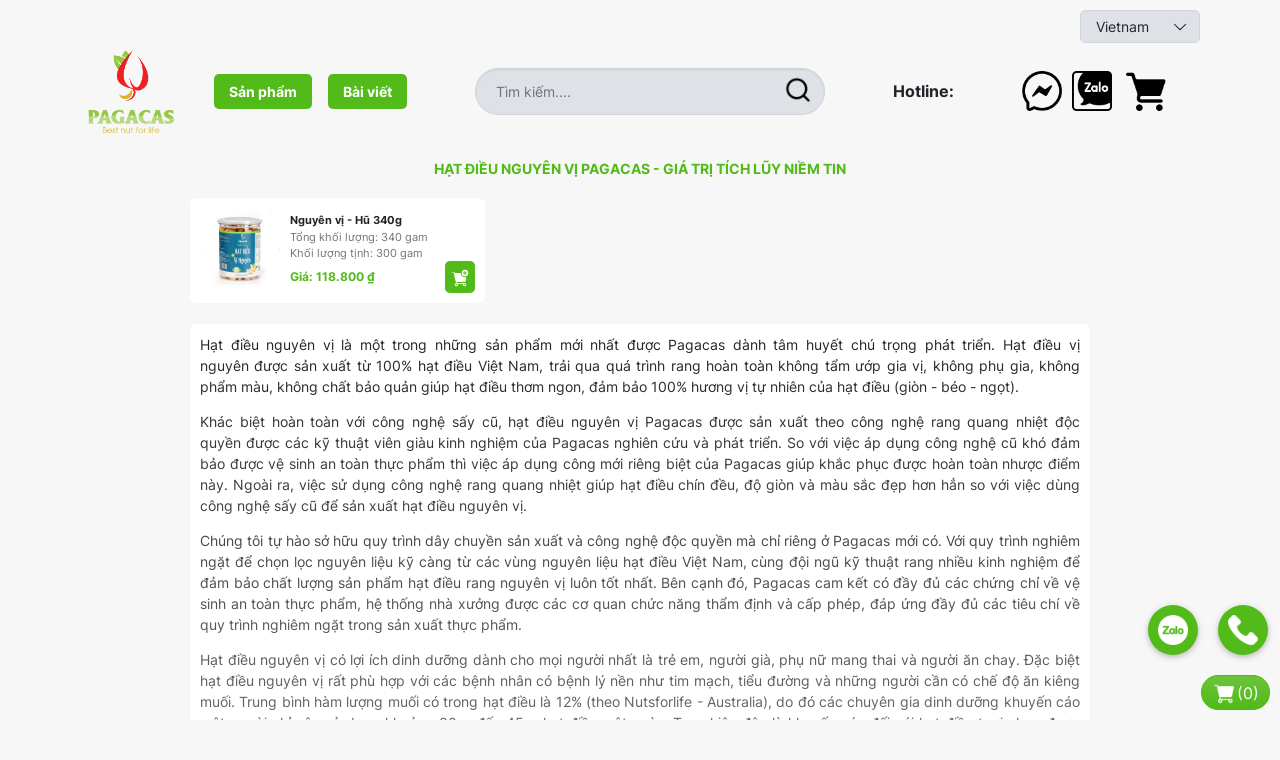

--- FILE ---
content_type: text/html; charset=utf-8
request_url: https://pagacas.com/hat-dieu-nguyen-vi-cat2
body_size: 13621
content:
<!DOCTYPE html>
<html lang="en">
<head>
    <meta charset="UTF-8">
    <meta name="viewport" content="width=device-width, user-scalable=no, initial-scale=1.0, maximum-scale=1.0, minimum-scale=1.0">
    <base href="/" />
    <link rel="stylesheet" href="/global/css/global.css">
    <link rel="stylesheet" href="/global/icons/nac-icon/css/nac.css"/>
    <link rel="stylesheet" href="/tenants/pagacas/themes/pagacas/global/font/font.css"/>
    <link rel="stylesheet" href="/tenants/pagacas/themes/pagacas/live/css/main.css"/>
    <link rel="stylesheet" href="/tenants/pagacas/themes/pagacas/live/css/index.css"/>
    <!--Blazor:{"sequence":1,"type":"server","prerenderId":"c4b2737f266e4976a2ac8ff6bf0745b6","descriptor":"CfDJ8CBLZk8AzmFEniCEXBqYs3Bx1x\u002BYuxcePaRArz95hRkUHTPQ8Z0gt4mXdlOiwYJVyoZ/8XXvUIPkyyb75PxAmwwfde57qDA02\u002BnW5LLVr4WyxlvWezSGWo9Lne9s5rpZQW7T5qkKi5tIDhb60NdlLZ/YBSD9HZyZzwQf1xuh6ZP2B3Rlq/aujMacMYDklR\u002BPeyT5q7uuzKAl2jHp0aW0\u002ByRtnvB0nbfIGXNbyxtZ79mlhnfagWLnNJznUSrHH4xcEECPcVJnueTXmd11hogNjeA637qhD\u002BjZLswMWS53FDxQLfUflFl\u002BJHBXVYZYkxEXtMiEbUrB0gdA\u002BPFjFtn7VsfMY4Yb4zy2WaK9gTzZ3EldiC1wvwZyQhLEJfm3sdtB\u002B9fceOIQbKwJeGcFdYBKMsZNE3NlM5stG6hwZ042oARg"}--><title>Hạt điều nguyên vị Pagacas - Giá trị tích lũy niềm tin</title><meta name="title" content="Hạt điều nguyên vị Pagacas - Giá trị tích lũy niềm tin" />
    <meta name="description" content="Hạt điều nguyên vị là một trong những sản phẩm mới nhất được Pagacas dành tâm huyết chú trọng phát triển. Hạt điều vị nguyên được sản xuất từ 100% hạt điều Việt Nam, trải qua quá trình rang hoàn toàn không tẩm ướp gia vị, không phụ gia, không phẩm màu, không chất bảo quản giúp hạt điều thơm ngon, đảm bảo 100% hương vị tự nhiên của hạt điều (giòn - béo - ngọt)." />
    <meta name="keywords" content="Hạt điều nguyên vị là một trong những sản phẩm mới nhất được Pagacas dành tâm huyết chú trọng phát triển. Hạt điều vị nguyên được sản xuất từ 100% hạt điều Việt Nam, trải qua quá trình rang hoàn toàn không tẩm ướp gia vị, không phụ gia, không phẩm màu, không chất bảo quản giúp hạt điều thơm ngon, đảm bảo 100% hương vị tự nhiên của hạt điều (giòn - béo - ngọt)." />
    <meta name="og:title" content="Hạt điều nguyên vị Pagacas - Giá trị tích lũy niềm tin" />
    <meta name="og:description" content="Hạt điều nguyên vị là một trong những sản phẩm mới nhất được Pagacas dành tâm huyết chú trọng phát triển. Hạt điều vị nguyên được sản xuất từ 100% hạt điều Việt Nam, trải qua quá trình rang hoàn toàn không tẩm ướp gia vị, không phụ gia, không phẩm màu, không chất bảo quản giúp hạt điều thơm ngon, đảm bảo 100% hương vị tự nhiên của hạt điều (giòn - béo - ngọt)." />
    <meta name="og:url" content="https://pagacas.com/hat-dieu-nguyen-vi-cat2" />
    <meta name="og:type" content="website">
    <meta name="og:image" />
    <meta name="twitter:title" content="Hạt điều nguyên vị Pagacas - Giá trị tích lũy niềm tin" />
    <meta name="twitter:description" content="Hạt điều nguyên vị là một trong những sản phẩm mới nhất được Pagacas dành tâm huyết chú trọng phát triển. Hạt điều vị nguyên được sản xuất từ 100% hạt điều Việt Nam, trải qua quá trình rang hoàn toàn không tẩm ướp gia vị, không phụ gia, không phẩm màu, không chất bảo quản giúp hạt điều thơm ngon, đảm bảo 100% hương vị tự nhiên của hạt điều (giòn - béo - ngọt)." />
    <meta name="twitter:url" content="https://pagacas.com/hat-dieu-nguyen-vi-cat2" />
    <meta name="twitter:creator" content="leadon">
    <meta name="twitter:image" />
    <link rel="canonical" href="https://pagacas.com/hat-dieu-nguyen-vi-cat2" /><script type="application/ld+json">
    {
      "@context":"https://schema.org",
      "@type":"ItemList",
      "itemListElement":[
        {
          "@type":"ListItem",
          "position":1,
          "url":"https://pagacas.com/hat-dieu-nguyen-vi-pagacas-hu-nap-nhom-340g-pro9"
        }
      ]
    }
    </script><!--Blazor:{"prerenderId":"c4b2737f266e4976a2ac8ff6bf0745b6"}-->
            <meta itemprop="thumbnailUrl" property="og:image" content="https://pagacas.com/tenants/pagacas/upload/banner/Logo Pagacas-2.png"/>
            <meta itemprop="image" content="https://pagacas.com/tenants/pagacas/upload/banner/Logo Pagacas-2.png"/>
            <link rel="shortcut icon" href="/tenants/pagacas/upload/banner/Logo Pagacas-1.png" type="image/x-icon">
            <link rel="icon" href="/tenants/pagacas/upload/banner/Logo Pagacas-1.png" type="image/x-icon">
    <meta name='dmca-site-verification' content='TGtsazdpSmltcVZWTmcrSmFqTjZGZz090' />
<!-- Google Tag Manager -->
<script>(function(w,d,s,l,i){w[l]=w[l]||[];w[l].push({'gtm.start':
new Date().getTime(),event:'gtm.js'});var f=d.getElementsByTagName(s)[0],
j=d.createElement(s),dl=l!='dataLayer'?'&l='+l:'';j.async=true;j.src=
'https://www.googletagmanager.com/gtm.js?id='+i+dl;f.parentNode.insertBefore(j,f);
})(window,document,'script','dataLayer','GTM-KR6ZXK3');</script>
<!-- End Google Tag Manager -->
</head>
<body>
<!-- Google Tag Manager (noscript) -->
<noscript><iframe src="https://www.googletagmanager.com/ns.html?id=GTM-KR6ZXK3"
height="0" width="0" style="display:none;visibility:hidden"></iframe></noscript>
<!-- End Google Tag Manager (noscript) -->
<!--Blazor:{"sequence":0,"type":"server","prerenderId":"c4b49bdec382481fbf0c2eb0e8d62fa4","descriptor":"CfDJ8CBLZk8AzmFEniCEXBqYs3BIYC8iZUmyBYWkO3\u002Bno8Ayafq\u002BnyP0JVzD8HUqoLFjHADXS8OYfTaHK5IyFjBo60ec\u002BrxiGPu1yRHuMa2aYLuTDwJsghJcw8xwccEpEwkJCBrRmewXmwuQ0uUzwrVAs\u002Bvnaa35ZHbeOHlUSeUIMWe/JHnP/StOWMc5M8v6dujL0fhuHntnNzE9X3TWgIS6CYPZo\u002BO20Jzv0KBbkm4krEXivN/klgaCXBwNE/bdQIhhmjsjjM94K30JNEJzPcWUm6kI0oTLgmzzGDYAxiz3nmQoxxXED84oAO0CBUth6dIwTZuSShEw8702enQrM96OnxzoxrBVPSDrBDDFzrPRs5/H\u002Br2U3NW\u002Bp7Py/xlf5SM3ra8CjYrZsOHOr6vxY/ms\u002BmIg/4X67I5V4OT3bfzC1mn5"}--><div class="toast-container position-fixed bottom-0 end-0 p-3"><div class="toast fade hide bg-info text-white text-center" role="alert" aria-live="assertive" aria-atomic="true"><div class="toast-header"><strong class="me-auto">Thông báo</strong>
            <button type="button" class="btn-close" aria-label="Close"></button></div>
        <div class="toast-body"></div></div></div>
<div id="loading"><div id="loading-content"><svg xmlns="http://www.w3.org/2000/svg" xmlns:xlink="http://www.w3.org/1999/xlink" width="70px" height="70px" viewBox="0 0 100 100" preserveAspectRatio="xMidYMid"><circle cx="30" cy="50" fill="#e90c59" r="20"><animate attributeName="cx" repeatCount="indefinite" dur="1s" keyTimes="0;0.5;1" values="30;70;30" begin="-0.5s"></animate></circle>
            <circle cx="70" cy="50" fill="#46dff0" r="20"><animate attributeName="cx" repeatCount="indefinite" dur="1s" keyTimes="0;0.5;1" values="30;70;30" begin="0s"></animate></circle>
            <circle cx="30" cy="50" fill="#e90c59" r="20"><animate attributeName="cx" repeatCount="indefinite" dur="1s" keyTimes="0;0.5;1" values="30;70;30" begin="-0.5s"></animate>
                <animate attributeName="fill-opacity" values="0;0;1;1" calcMode="discrete" keyTimes="0;0.499;0.5;1" dur="1s" repeatCount="indefinite"></animate></circle></svg></div></div>
<div id="loader-wrapper"><div id="loader"><figure class="chart" data-percent="100"><div class="img-container"><img src="/tenants/pagacas/upload/banner/Logo Pagacas.png" alt class="html" /></div><svg width="200" height="200"><circle class="outer" cx="95" cy="95" r="85" transform="rotate(-90, 95, 95)"></circle></svg></figure></div>
        <div class="loader-section section-left"></div>
        <div class="loader-section section-right"></div></div>
<header><div class="header-header container"><div id="select-language"><select value="vi" name="" class="form-select"><option value>Ngôn ngữ</option>
                    <option value="vi" selected>
                        Vietnam
                    </option>
                    <option value="en-us">
                        English
                    </option></select>
                <span class="nac-down-open-big"></span></div></div>
        <div class="header-body"><div class="container"><div class="d-flex justify-content-between align-items-center"><div class="logo-container p-2"><a href="/"><img src="/tenants/pagacas/upload/banner/Logo Pagacas.png" alt /></a></div>
                    <nav class="nav-pc"><ul class="nav my-ul m-0 p-0 d-flex align-items-center"><li data-id="san-pham"><a href="/san-pham-pag7">Sản phẩm</a></li><li data-id="bai-viet"><a href="/bai-viet-bca1">Bài viết</a></li></ul></nav>
                    <div class="navigation-container"><div class="search-container"><div id="form-search-header"><input type="text" class="form-control" placeholder="Tìm kiếm...." />
                                <button type="button"><img src="/tenants/pagacas/themes/pagacas/global/img/search.png" alt /></button></div></div><div class="phone-container">
                                Hotline: <a href="#"></a></div><div class="social-container"><a target="_blank" href="https://m.me/hatdieupagacas" id="mess"><img src="/tenants/pagacas/themes/pagacas/global/img/messenger.png" alt /></a><a target="_blank" href="#" id="zalo"><img src="/tenants/pagacas/themes/pagacas/global/img/zalo.png" alt /></a><button id="search-btn"><img src="/tenants/pagacas/themes/pagacas/global/img/search.png" alt /></button>
                            <a href="/checkout"><img src="/tenants/pagacas/themes/pagacas/global/img/grocery-store.png" alt /></a></div></div></div></div></div></header><div id="search" class=""><button id="search-btn-close" type="button" class="btn-close btn-close-white"></button>
    <div id="form-search"><div class="form-group"><input type="text" class="form-control" placeholder="Tìm kiếm...." />
            <button type="button"><img src="/tenants/pagacas/themes/pagacas/global/img/search.png" alt /></button></div></div></div>
<main id="index-page"><h1 class="d-none">Hạt điều nguyên vị Pagacas - Giá trị tích lũy niềm tin)</h1>
    <div id="main-content"><section id="product-catalog"><div class="section-header pt-4 mb-4"><h3 class="h3 mb-4 fw-bold text-uppercase text-center text-primary">Hạt điều nguyên vị Pagacas - Giá trị tích lũy niềm tin</h3>
                <div class="row gx-2 gy-2"><div class="col-6 col-md-4"><div class="item-product d-flex flex-wrap align-content-center align-items-center justify-content-center"><a href="/hat-dieu-nguyen-vi-pagacas-hu-nap-nhom-340g-pro9" class="ava"><img src="/tenants/pagacas/upload/banner/hat-dieu-nguyen-vi-hu-nap-nhom-340g-0-1.jpg" title="Hạt điều nguyên vị Pagacas - Hũ nắp nhôm 340g" alt="Hạt điều nguyên vị Pagacas - Hũ nắp nhôm 340g" /></a>
        <div class="info-product-item"><a href="/hat-dieu-nguyen-vi-pagacas-hu-nap-nhom-340g-pro9" class="name fw-bold">Nguyên vị - Hũ 340g</a>
            <div class="des"><p>Tổng khối lượng: 340 gam</p>
<p>Khối lượng tịnh: 300 gam</p></div>
            <div class="btn-container d-flex flex-wrap align-content-center align-items-center justify-content-between"><div class="price fw-bold text-primary">Giá: 118.800 ₫</div>
                <a href="javascript:;" class="btn-add-to-cart"><img src="/tenants/pagacas/themes/pagacas/global/img/add-to-cart.png" alt /></a></div></div></div></div></div></div>
            <div class="section-body"><div class="content-loadmore hidden-content"><div class="content"><p style="text-align: justify;">Hạt&nbsp;<a href="https://pagacas.com/hat-dieu/">điều</a>&nbsp;nguy&ecirc;n vị l&agrave; một trong những sản phẩm mới nhất&nbsp;được Pagacas d&agrave;nh t&acirc;m huyết&nbsp;ch&uacute; trọng ph&aacute;t triển. Hạt điều vị nguy&ecirc;n&nbsp;được sản xuất từ&nbsp;100% hạt điều Việt Nam, trải qua qu&aacute; tr&igrave;nh rang&nbsp;ho&agrave;n to&agrave;n kh&ocirc;ng tẩm ướp gia vị, kh&ocirc;ng phụ gia, kh&ocirc;ng phẩm m&agrave;u, kh&ocirc;ng chất bảo quản&nbsp;gi&uacute;p hạt điều&nbsp;thơm ngon, đảm bảo&nbsp;100% hương vị&nbsp;tự nhi&ecirc;n của hạt điều&nbsp;(gi&ograve;n - b&eacute;o - ngọt).</p>
<p style="text-align: justify;">Kh&aacute;c biệt ho&agrave;n to&agrave;n với c&ocirc;ng nghệ sấy cũ, hạt điều nguy&ecirc;n vị Pagacas&nbsp;được sản xuất theo&nbsp;c&ocirc;ng nghệ rang quang nhiệt độc quyền&nbsp;được c&aacute;c kỹ thuật vi&ecirc;n gi&agrave;u kinh nghiệm của Pagacas&nbsp;nghi&ecirc;n cứu v&agrave; ph&aacute;t triển. So với việc &aacute;p dụng c&ocirc;ng nghệ&nbsp;cũ kh&oacute; đảm bảo được vệ sinh an to&agrave;n thực phẩm th&igrave; việc &aacute;p dụng c&ocirc;ng mới ri&ecirc;ng biệt của Pagacas&nbsp;gi&uacute;p&nbsp;khắc phục được ho&agrave;n to&agrave;n nhược điểm n&agrave;y. Ngo&agrave;i ra, việc sử dụng c&ocirc;ng nghệ rang quang nhiệt gi&uacute;p&nbsp;hạt điều ch&iacute;n đều, độ gi&ograve;n v&agrave; m&agrave;u sắc đẹp hơn hẳn so với việc d&ugrave;ng c&ocirc;ng nghệ sấy cũ để sản xuất hạt điều nguy&ecirc;n vị.</p>
<p style="text-align: justify;">Ch&uacute;ng t&ocirc;i tự h&agrave;o&nbsp;sở hữu quy tr&igrave;nh&nbsp;d&acirc;y chuyền sản xuất v&agrave; c&ocirc;ng nghệ độc quyền&nbsp;m&agrave; chỉ ri&ecirc;ng ở Pagacas mới c&oacute;. Với&nbsp;quy tr&igrave;nh nghi&ecirc;m ngặt để chọn lọc nguy&ecirc;n liệu kỹ c&agrave;ng từ c&aacute;c v&ugrave;ng nguy&ecirc;n liệu hạt điều Việt Nam, c&ugrave;ng đội ngũ kỹ thuật rang nhiều kinh nghiệm để đảm bảo chất lượng sản phẩm hạt điều rang nguy&ecirc;n vị lu&ocirc;n tốt nhất. B&ecirc;n cạnh đ&oacute;,&nbsp;Pagacas cam kết&nbsp;c&oacute; đầy đủ c&aacute;c&nbsp;chứng chỉ về vệ sinh an to&agrave;n thực phẩm, hệ thống nh&agrave; xưởng được c&aacute;c&nbsp;cơ quan chức năng thẩm định v&agrave; cấp ph&eacute;p, đ&aacute;p ứng đầy đủ c&aacute;c ti&ecirc;u ch&iacute; về quy tr&igrave;nh nghi&ecirc;m ngặt trong sản xuất thực phẩm.</p>
<p style="text-align: justify;">Hạt điều nguy&ecirc;n vị c&oacute; lợi &iacute;ch dinh dưỡng d&agrave;nh cho mọi người nhất&nbsp;l&agrave; trẻ em, người gi&agrave;, phụ nữ mang thai v&agrave; người ăn chay. Đặc&nbsp;biệt hạt điều nguy&ecirc;n vị rất&nbsp;ph&ugrave; hợp với c&aacute;c bệnh nh&acirc;n c&oacute; bệnh l&yacute; nền&nbsp;như tim mạch, tiểu đường v&agrave; những người cần c&oacute; chế độ ăn ki&ecirc;ng muối.&nbsp;Trung b&igrave;nh h&agrave;m lượng muối c&oacute; trong hạt điều l&agrave; 12% (theo Nutsforlife - Australia), do đ&oacute; c&aacute;c chuy&ecirc;n gia dinh dưỡng khuyến c&aacute;o một người chỉ n&ecirc;n sử dụng khoảng 30gr đến 45gr hạt điều một ng&agrave;y. Tuy nhi&ecirc;n đ&acirc;y l&agrave; khuyến c&aacute;o đối với hạt điều tươi chưa được chế biến s&acirc;u,&nbsp;v&igrave;&nbsp;c&aacute;c sản phẩm chế biến s&acirc;u thường c&oacute; th&ecirc;m lượng muối thẩm thấu v&agrave;o hạt do qu&aacute; tr&igrave;nh sản xuất c&oacute; sử dụng muối l&agrave;m phụ gia hoặc chất dẫn nhiệt. Hạt điều nguy&ecirc;n vị được rang bởi c&ocirc;ng nghệ rang quang nhiệt của Pagacas&nbsp;ho&agrave;n to&agrave;n kh&ocirc;ng d&ugrave;ng phụ gia, kh&ocirc;ng tẩm ướp hoặc d&ugrave;ng muối l&agrave;m chất dẫn nhiệt n&ecirc;n h&agrave;m lượng muối trong hạt điều vị nguy&ecirc;n thấp hơn hẳn hạt điều rang muối v&agrave; c&aacute;c hạt điều c&oacute; phụ gia muối c&oacute; tr&ecirc;n thị trường. Ch&iacute;nh v&igrave; đặc trưng n&agrave;y&nbsp;hạt điều nguy&ecirc;n vị được khuyến kh&iacute;ch sử dụng nhiều hơn.</p>
<p style="text-align: justify;">B&ecirc;n cạnh việc sử dụng trực tiếp, hạt điều&nbsp;vị nguy&ecirc;n&nbsp;c&oacute; thể sử dụng để&nbsp;chế biến c&aacute;c m&oacute;n ăn&nbsp;ngon v&agrave; lạ miệng kh&aacute;c nhưng kh&ocirc;ng k&eacute;m phần dinh dưỡng d&agrave;nh cho sức khỏe. Ngo&agrave;i chế biến m&oacute;n ăn, hạt điều vị nguy&ecirc;n c&ograve;n c&oacute; thể sử dụng để&nbsp;l&agrave;m sữa hạt điều, đ&acirc;y l&agrave; loại sữa hạt được đ&aacute;nh gi&aacute; c&oacute; h&agrave;m lượng chất dinh dưỡng cao&nbsp;so với c&aacute;c loại sữa thực vật kh&aacute;c. C&oacute; thể n&oacute;i, hạt điều nguy&ecirc;n vị ngo&agrave;i c&aacute;ch ăn trực tiếp th&igrave; c&oacute; thể được sử dụng cho nhiều mục đ&iacute;ch kh&aacute;c nhau tương tự như c&aacute;ch d&ugrave;ng của hạt điều tươi.</p></div><button class="loadmore-btn"><span class="nac-down-open-big"></span> Xem thêm</button></div></div></section>
        <section id="comment" class="my-4"><div id="rate" class="py-2"><div class="p-2"><div class="rate-header"><h5 class="rate--header__title h5 pb-3 text-primary text-center text-uppercase fw-bold">Đánh giá sản phẩm</h5>
                <div class="rate--header__body"><div class="rate--header__star d-flex flex-wrap justify-content-center align-items-center align-content-center"><div class="rate--star__item text-center"><div class="text-black h2 fw-bold">5.0/5 </div>
                            <div><i class="demo-icon nac-star"></i>
                                <i class="demo-icon nac-star"></i>
                                <i class="demo-icon nac-star"></i>
                                <i class="demo-icon nac-star"></i>
                                <i class="demo-icon nac-star"></i></div>
                            <div class="rate--header__des text-black py-2 ">Có <span class='fw-bold'>1</span> đánh giá về <span class='fw-bold'>Hạt điều nguyên vị Pagacas - Giá trị tích lũy niềm tin</span></div></div>
                        <div class="rate--star__item"><div class="d-flex justify-content-center flex-wrap align-items-center align-content-center mb-2"><span class="star">5<i class="demo-icon nac-star"></i></span>
                                    <div class="line"><div class="line-bg" style="width: 100%"></div></div>
                                    <span class="text">1 Đánh giá</span></div><div class="d-flex justify-content-center flex-wrap align-items-center align-content-center mb-2"><span class="star">4<i class="demo-icon nac-star"></i></span>
                                    <div class="line"><div class="line-bg" style="width: 0%"></div></div>
                                    <span class="text">0 Đánh giá</span></div><div class="d-flex justify-content-center flex-wrap align-items-center align-content-center mb-2"><span class="star">3<i class="demo-icon nac-star"></i></span>
                                    <div class="line"><div class="line-bg" style="width: 0%"></div></div>
                                    <span class="text">0 Đánh giá</span></div><div class="d-flex justify-content-center flex-wrap align-items-center align-content-center mb-2"><span class="star">2<i class="demo-icon nac-star"></i></span>
                                    <div class="line"><div class="line-bg" style="width: 0%"></div></div>
                                    <span class="text">0 Đánh giá</span></div><div class="d-flex justify-content-center flex-wrap align-items-center align-content-center mb-2"><span class="star">1<i class="demo-icon nac-star"></i></span>
                                    <div class="line"><div class="line-bg" style="width: 0%"></div></div>
                                    <span class="text">0 Đánh giá</span></div></div></div></div>
                <div class="btn-container rate--star__item text-center"><div class="py-2 mt-1 text-black">Bạn đánh giá sao sản phẩm này</div><a href="javascript:;" class="btn d-block text-white btn-primary">Đánh giá ngay</a></div>
                </div>
            <div class="rate-body col-loadmore mt-2"><div class="item-rate"><h3 class="h fw-bold d-flex justify-content-between align-items-center align-content-center flex-wrap"><div class="d-flex justify-content-between align-items-center align-content-center flex-wrap"><div class="text-uppercase ava-cus">N</div>
            <div><div class="mt-1">Nam </div></div></div>
        <span class="date">25/09/2022 03:13 PM</span></h3>
    <div class="des"><div class="evaluate"><span class="fw-bold">Đánh giá: </span>
            <span class="star"><i class="demo-icon nac-star"></i><i class="demo-icon nac-star"></i><i class="demo-icon nac-star"></i><i class="demo-icon nac-star"></i><i class="demo-icon nac-star"></i></span></div>
        <div class="comment-text"><span class="fw-bold">Nhận xét: </span>
            Sản phẩm dùng tốt lắm ạ</div>
        <div class="tool text-end"><a href="javascript:" class="btn-rep text-danger">2 bình luận</a></div></div>

    <div class="item--rate__form" id="formreplycontainer_1" style="display: block"><div class="item-rate child"><h3 class="h fw-bold d-flex justify-content-between align-items-center align-content-center flex-wrap"><div class="d-flex justify-content-start align-items-center align-content-center flex-wrap"><div class="text-uppercase ava-cus">G</div>
                        <div><span class="h6 label">Quản trị viên</span>
                                <div>Group NAC</div></div></div>
                    <div class="tool"><span class="date">25/09/2022 03:44 PM</span></div></h3>
                <div class="des"><p>Cảm ơn bạn đ&atilde; tin d&ugrave;ng sản phẩm</p></div></div><div class="item-rate child"><h3 class="h fw-bold d-flex justify-content-between align-items-center align-content-center flex-wrap"><div class="d-flex justify-content-start align-items-center align-content-center flex-wrap"><div class="text-uppercase ava-cus">N</div>
                        <div><div class="mt-1">Nam </div></div></div>
                    <div class="tool"><span class="date">25/09/2022 03:15 PM</span></div></h3>
                <div class="des">Sản phẩm nay cực tốt</div></div></div></div></div></div></div></section></div>
    <section id="feed-content"><div class="container"><div id="masonry-layout"><div class="item-masonry"><div class="feed-item-container"><div class="tag"><a href="/hatdieu-bta6">#hatdieu</a></div><a href="/hat-dieu-tong-quan-thanh-phan-dinh-duong-tac-dung-va-cac-thong-tin-co-ban-khac-blo125" class="img-feed d-block"><img src="/tenants/pagacas/upload/banner/164447-hat-dieu-1-1.jpg" alt /></a>
            <h6 class="h6 py-2"><a href="/hat-dieu-tong-quan-thanh-phan-dinh-duong-tac-dung-va-cac-thong-tin-co-ban-khac-blo125" class="fw-bold">Hạt điều - Tổng quan, thành phần dinh dưỡng, tác dụng và các thông tin cơ bản khác</a></h6>
            <div class="info-feed d-flex flex-wrap align-content-center align-items-center justify-content-between"><div class="user d-flex flex-wrap align-content-center align-items-center"><div class="icon"><img src="/tenants/pagacas/themes/pagacas/global/img/user.png" alt /></div>
                    <a href="/harry-phan-pag8" class="name">Harry Phan</a></div>
                <div class="date"><em>06/11/2022</em></div></div>
            <div class="des mt-2"><em><p style="text-align: justify;">Trong c&aacute;c loại hạt, hạt điều l&agrave; thực phẩm rất gi&agrave;u chất dinh dưỡng v&agrave; cung cấp nhiều năng lượng.</p></em></div>
            <div class="rating-and-comment"><div class="info d-inline-flex flex-wrap align-content-center align-items-center justify-content-start"><div class="item-info d-flex flex-wrap align-content-center align-items-center"><div class="icon"><img src="/tenants/pagacas/themes/pagacas/global/img/star.png" alt /></div>
                        <div class="text">0.0</div></div>
                    <div class="item-info d-flex flex-wrap align-content-center align-items-center"><div class="icon"><img src="/tenants/pagacas/themes/pagacas/global/img/comment.png" alt /></div>
                        <div class="text">0</div></div></div></div></div></div><div class="item-masonry"><div class="feed-item-container"><div class="tag"><a href="/hatdieu-bta6">#hatdieu</a></div><a href="/tong-hop-cac-cong-trinh-nghien-cuu-sach-va-luan-van-nghien-cuu-ve-dieu-hat-dieu-cay-dieu-nganh-dieu-blo124" class="img-feed d-block"><img src="/tenants/pagacas/upload/banner/tong-hop-cac-cong-trinh-nghien-cuu-1.jpg" alt /></a>
            <h6 class="h6 py-2"><a href="/tong-hop-cac-cong-trinh-nghien-cuu-sach-va-luan-van-nghien-cuu-ve-dieu-hat-dieu-cay-dieu-nganh-dieu-blo124" class="fw-bold">Tổng hợp các công trình nghiên cứu, sách và luận văn nghiên cứu về điều (hạt điều, cây điều, ngành điều)</a></h6>
            <div class="info-feed d-flex flex-wrap align-content-center align-items-center justify-content-between"><div class="user d-flex flex-wrap align-content-center align-items-center"><div class="icon"><img src="/tenants/pagacas/themes/pagacas/global/img/user.png" alt /></div>
                    <a href="/harry-phan-pag8" class="name">Harry Phan</a></div>
                <div class="date"><em>06/11/2022</em></div></div>
            <div class="des mt-2"><em><p style="text-align: justify;">Sau đ&acirc;y l&agrave;&nbsp;tổng hợp c&aacute;c c&ocirc;ng tr&igrave;nh nghi&ecirc;n cứu,&nbsp;s&aacute;ch nghi&ecirc;n cứu, c&aacute;c&nbsp;b&agrave;i b&aacute;o khoa học, luận văn nghi&ecirc;n cứu,...&nbsp; về c&acirc;y điều v&agrave; những sản phẩm xuất ph&aacute;t từ c&acirc;y điều như hạt điều, tr&aacute;i điều, l&aacute; điều,...</p></em></div>
            <div class="rating-and-comment"><div class="info d-inline-flex flex-wrap align-content-center align-items-center justify-content-start"><div class="item-info d-flex flex-wrap align-content-center align-items-center"><div class="icon"><img src="/tenants/pagacas/themes/pagacas/global/img/star.png" alt /></div>
                        <div class="text">5.0</div></div>
                    <div class="item-info d-flex flex-wrap align-content-center align-items-center"><div class="icon"><img src="/tenants/pagacas/themes/pagacas/global/img/comment.png" alt /></div>
                        <div class="text">1</div></div></div></div></div></div><div class="item-masonry"><div class="feed-item-container"><div class="tag"><a href="/quadieu-bta22">#quadieu</a></div><a href="/dau-hat-dieu-cashew-kernel-oil-dac-diem-va-ham-luong-dinh-duong-blo123" class="img-feed d-block"><img src="/tenants/pagacas/upload/banner/dau-hat-dieu-01-1.jpg" alt /></a>
            <h6 class="h6 py-2"><a href="/dau-hat-dieu-cashew-kernel-oil-dac-diem-va-ham-luong-dinh-duong-blo123" class="fw-bold">Dầu hạt điều (Cashew Kernel Oil) - Đặc điểm và hàm lượng dinh dưỡng</a></h6>
            <div class="info-feed d-flex flex-wrap align-content-center align-items-center justify-content-between"><div class="user d-flex flex-wrap align-content-center align-items-center"><div class="icon"><img src="/tenants/pagacas/themes/pagacas/global/img/user.png" alt /></div>
                    <a href="/harry-phan-pag8" class="name">Harry Phan</a></div>
                <div class="date"><em>06/11/2022</em></div></div>
            <div class="des mt-2"><em><p style="text-align: justify;">Hạt điều&nbsp;c&oacute;&nbsp;h&agrave;m lượng chất dinh dưỡng rất dồi d&agrave;o, th&agrave;nh phần chứa nhiều chất&nbsp;b&eacute;o chưa b&atilde;o h&ograve;a rất tốt cho cơ thể với h&agrave;m lượng hơn 40% l&agrave; chất b&eacute;o, trong đ&oacute; c&oacute; hơn 80% l&agrave; chất b&eacute;o chưa b&atilde;o h&ograve;a. Đồng thời, trong hạt điều chứa&nbsp;h&agrave;m lượng lớn c&aacute;c Vitamin E&nbsp;(0,9mg/100g hạt điều), c&oacute; t&aacute;c dụng rất tốt trong việc chống l&atilde;o h&oacute;a v&agrave; gi&uacute;p da, t&oacute;c chắc khỏe.</p></em></div>
            <div class="rating-and-comment"><div class="info d-inline-flex flex-wrap align-content-center align-items-center justify-content-start"><div class="item-info d-flex flex-wrap align-content-center align-items-center"><div class="icon"><img src="/tenants/pagacas/themes/pagacas/global/img/star.png" alt /></div>
                        <div class="text">0.0</div></div>
                    <div class="item-info d-flex flex-wrap align-content-center align-items-center"><div class="icon"><img src="/tenants/pagacas/themes/pagacas/global/img/comment.png" alt /></div>
                        <div class="text">0</div></div></div></div></div></div><div class="item-masonry"><div class="feed-item-container"><div class="tag"><a href="/dauvohatdieu-bta24">#dauvohatdieu</a></div><a href="/dau-vo-hat-dieu-cnsl-tong-quan-tinh-chat-va-cong-dung-blo122" class="img-feed d-block"><img src="/tenants/pagacas/upload/banner/dau-vo-hat-dieu-cnsl-01-1.jpg" alt /></a>
            <h6 class="h6 py-2"><a href="/dau-vo-hat-dieu-cnsl-tong-quan-tinh-chat-va-cong-dung-blo122" class="fw-bold">Dầu vỏ hạt điều (CNSL) - Tổng quan, tính chất và công dụng</a></h6>
            <div class="info-feed d-flex flex-wrap align-content-center align-items-center justify-content-between"><div class="user d-flex flex-wrap align-content-center align-items-center"><div class="icon"><img src="/tenants/pagacas/themes/pagacas/global/img/user.png" alt /></div>
                    <a href="/harry-phan-pag8" class="name">Harry Phan</a></div>
                <div class="date"><em>06/11/2022</em></div></div>
            <div class="des mt-2"><em><p style="text-align: justify;">Vỏ hạt điều c&oacute; chứa một hỗn hợp c&aacute;c&nbsp;alkyl phenol tự nhi&ecirc;n, một chất lỏng nhớt m&agrave;u n&acirc;u hơi đỏ, c&oacute; t&iacute;nh&nbsp;độc hại với da người&nbsp;khi tiếp x&uacute;c với n&oacute;. Chất lỏng n&agrave;y được gọi t&ecirc;n l&agrave;&nbsp;dầu vỏ hạt điều tự nhi&ecirc;n, t&ecirc;n tiếng anh l&agrave;&nbsp;Cashew nut shell liquid (CNSL).</p></em></div>
            <div class="rating-and-comment"><div class="info d-inline-flex flex-wrap align-content-center align-items-center justify-content-start"><div class="item-info d-flex flex-wrap align-content-center align-items-center"><div class="icon"><img src="/tenants/pagacas/themes/pagacas/global/img/star.png" alt /></div>
                        <div class="text">5.0</div></div>
                    <div class="item-info d-flex flex-wrap align-content-center align-items-center"><div class="icon"><img src="/tenants/pagacas/themes/pagacas/global/img/comment.png" alt /></div>
                        <div class="text">1</div></div></div></div></div></div><div class="item-masonry"><div class="feed-item-container"><div class="tag"><a href="/caydieu-bta2">#caydieu</a></div><a href="/la-dieu-dac-diem-gia-tri-dinh-duong-va-ung-dung-blo121" class="img-feed d-block"><img src="/tenants/pagacas/upload/banner/la-dieu-02-1.jpg" alt /></a>
            <h6 class="h6 py-2"><a href="/la-dieu-dac-diem-gia-tri-dinh-duong-va-ung-dung-blo121" class="fw-bold">Lá điều - Đặc điểm, giá trị dinh dưỡng và ứng dụng</a></h6>
            <div class="info-feed d-flex flex-wrap align-content-center align-items-center justify-content-between"><div class="user d-flex flex-wrap align-content-center align-items-center"><div class="icon"><img src="/tenants/pagacas/themes/pagacas/global/img/user.png" alt /></div>
                    <a href="/harry-phan-pag8" class="name">Harry Phan</a></div>
                <div class="date"><em>06/11/2022</em></div></div>
            <div class="des mt-2"><em><p style="text-align: justify;">L&aacute; điều ở Việt Nam c&oacute; nguồn cung rất dồi d&agrave;o v&agrave; phong ph&uacute;, tuy nhi&ecirc;n những ứng dụng của l&aacute; điều chưa được khai th&aacute;c v&agrave; bỏ ngỏ rất nhiều tiềm năng. Vậy l&aacute; điều c&oacute; đặc điểm v&agrave; ứng dụng như thế n&agrave;o?</p></em></div>
            <div class="rating-and-comment"><div class="info d-inline-flex flex-wrap align-content-center align-items-center justify-content-start"><div class="item-info d-flex flex-wrap align-content-center align-items-center"><div class="icon"><img src="/tenants/pagacas/themes/pagacas/global/img/star.png" alt /></div>
                        <div class="text">0.0</div></div>
                    <div class="item-info d-flex flex-wrap align-content-center align-items-center"><div class="icon"><img src="/tenants/pagacas/themes/pagacas/global/img/comment.png" alt /></div>
                        <div class="text">0</div></div></div></div></div></div><div class="item-masonry"><div class="feed-item-container"><div class="tag"><a href="/ruoudieu-bta3">#ruoudieu</a></div><a href="/ruou-dieu-cac-loai-ruou-dac-diem-va-cach-che-bien-blo120" class="img-feed d-block"><img src="/tenants/pagacas/upload/banner/ruou-dieu-01-1.jpg" alt /></a>
            <h6 class="h6 py-2"><a href="/ruou-dieu-cac-loai-ruou-dac-diem-va-cach-che-bien-blo120" class="fw-bold">Rượu điều - Các loại rượu, đặc điểm và cách chế biến</a></h6>
            <div class="info-feed d-flex flex-wrap align-content-center align-items-center justify-content-between"><div class="user d-flex flex-wrap align-content-center align-items-center"><div class="icon"><img src="/tenants/pagacas/themes/pagacas/global/img/user.png" alt /></div>
                    <a href="/harry-phan-pag8" class="name">Harry Phan</a></div>
                <div class="date"><em>06/11/2022</em></div></div>
            <div class="des mt-2"><em><p style="text-align: justify;">Rượu tr&aacute;i điều&nbsp;l&agrave; sản phẩm kh&aacute; quen thuộc với người d&acirc;n Nam bộ, người ta thường gọi với t&ecirc;n&nbsp;Rượu điều&nbsp;hay&nbsp;Rượu đ&agrave;o lộn hột. Theo lưu truyền trong d&acirc;n gian v&agrave; đ&atilde; được nhiều nghi&ecirc;n cứu chứng minh th&ocirc;ng qua c&aacute;c th&agrave;nh phần dinh dưỡng của tr&aacute;i điều, rượu tr&aacute;i điều c&oacute; t&aacute;c dụng&nbsp;lợi tiểu,&nbsp;l&agrave;m săn chắc da&nbsp;v&agrave; c&oacute; t&aacute;c dụng tốt trong việc&nbsp;cầm ti&ecirc;u chảy.</p></em></div>
            <div class="rating-and-comment"><div class="info d-inline-flex flex-wrap align-content-center align-items-center justify-content-start"><div class="item-info d-flex flex-wrap align-content-center align-items-center"><div class="icon"><img src="/tenants/pagacas/themes/pagacas/global/img/star.png" alt /></div>
                        <div class="text">0.0</div></div>
                    <div class="item-info d-flex flex-wrap align-content-center align-items-center"><div class="icon"><img src="/tenants/pagacas/themes/pagacas/global/img/comment.png" alt /></div>
                        <div class="text">0</div></div></div></div></div></div><div class="item-masonry"><div class="feed-item-container"><div class="tag"><a href="/quadieu-bta22">#quadieu</a></div><a href="/trai-dieu-dong-hop-keo-va-mut-trai-dieu-giam-trai-dieu-blo119" class="img-feed d-block"><img src="/tenants/pagacas/upload/banner/trai-dieu-dong-hop-keo-va-mut-trai-dieu-giam-trai-dieu-01-1.jpg" alt /></a>
            <h6 class="h6 py-2"><a href="/trai-dieu-dong-hop-keo-va-mut-trai-dieu-giam-trai-dieu-blo119" class="fw-bold">Trái điều đóng hộp, kẹo và mứt trái điều, giấm trái điều</a></h6>
            <div class="info-feed d-flex flex-wrap align-content-center align-items-center justify-content-between"><div class="user d-flex flex-wrap align-content-center align-items-center"><div class="icon"><img src="/tenants/pagacas/themes/pagacas/global/img/user.png" alt /></div>
                    <a href="/harry-phan-pag8" class="name">Harry Phan</a></div>
                <div class="date"><em>06/11/2022</em></div></div>
            <div class="des mt-2"><em><p style="text-align: justify;">Với nguồn nguy&ecirc;n liệu dồi d&agrave;o v&agrave; rất gi&agrave;u h&agrave;m lượng chất dinh dưỡng,&nbsp;tr&aacute;i điều&nbsp;đang ng&agrave;y c&agrave;ng được ch&uacute; &yacute; đến nhằm khai th&aacute;c tối đa tiềm năng của loại tr&aacute;i n&agrave;y thay v&igrave; chỉ thu hoạch hạt rồi bỏ tr&aacute;i, g&acirc;y ra l&atilde;ng ph&iacute; rất lớn về t&agrave;i nguy&ecirc;n.&nbsp;</p></em></div>
            <div class="rating-and-comment"><div class="info d-inline-flex flex-wrap align-content-center align-items-center justify-content-start"><div class="item-info d-flex flex-wrap align-content-center align-items-center"><div class="icon"><img src="/tenants/pagacas/themes/pagacas/global/img/star.png" alt /></div>
                        <div class="text">5.0</div></div>
                    <div class="item-info d-flex flex-wrap align-content-center align-items-center"><div class="icon"><img src="/tenants/pagacas/themes/pagacas/global/img/comment.png" alt /></div>
                        <div class="text">1</div></div></div></div></div></div><div class="item-masonry"><div class="feed-item-container"><div class="tag"><a href="/quadieu-bta22">#quadieu</a></div><a href="/xiro-trai-dieu-va-dich-ep-trai-dieu-co-dac-blo118" class="img-feed d-block"><img src="/tenants/pagacas/upload/banner/xi-ro-trai-dieu-va-dich-ep-trai-dieu-co-dac-01-1.jpg" alt /></a>
            <h6 class="h6 py-2"><a href="/xiro-trai-dieu-va-dich-ep-trai-dieu-co-dac-blo118" class="fw-bold">Xirô trái điều và dịch ép trái điều cô đặc</a></h6>
            <div class="info-feed d-flex flex-wrap align-content-center align-items-center justify-content-between"><div class="user d-flex flex-wrap align-content-center align-items-center"><div class="icon"><img src="/tenants/pagacas/themes/pagacas/global/img/user.png" alt /></div>
                    <a href="/harry-phan-pag8" class="name">Harry Phan</a></div>
                <div class="date"><em>06/11/2022</em></div></div>
            <div class="des mt-2"><em><p style="text-align: justify;">Tr&aacute;i điều&nbsp;được xem l&agrave; một trong những nguy&ecirc;n liệu tiềm năng c&oacute; rất nhiều ứng dụng trong nhiều lĩnh vực kh&aacute;c nhau từ y học, c&ocirc;ng nghệ thực phẩm cho đến thức ăn chăn nu&ocirc;i, cồn kh&ocirc; v&agrave; giấm điều.</p></em></div>
            <div class="rating-and-comment"><div class="info d-inline-flex flex-wrap align-content-center align-items-center justify-content-start"><div class="item-info d-flex flex-wrap align-content-center align-items-center"><div class="icon"><img src="/tenants/pagacas/themes/pagacas/global/img/star.png" alt /></div>
                        <div class="text">0.0</div></div>
                    <div class="item-info d-flex flex-wrap align-content-center align-items-center"><div class="icon"><img src="/tenants/pagacas/themes/pagacas/global/img/comment.png" alt /></div>
                        <div class="text">0</div></div></div></div></div></div><div class="item-masonry"><div class="feed-item-container"><div class="tag"><a href="/quadieu-bta22">#quadieu</a></div><a href="/nuoc-ep-qua-dieu-dac-trung-va-phuong-phap-che-bien-blo117" class="img-feed d-block"><img src="/tenants/pagacas/upload/banner/nuoc-ep-qua-dieu-01-1.jpg" alt /></a>
            <h6 class="h6 py-2"><a href="/nuoc-ep-qua-dieu-dac-trung-va-phuong-phap-che-bien-blo117" class="fw-bold">Nước ép quả điều - Đặc trưng và phương pháp chế biến</a></h6>
            <div class="info-feed d-flex flex-wrap align-content-center align-items-center justify-content-between"><div class="user d-flex flex-wrap align-content-center align-items-center"><div class="icon"><img src="/tenants/pagacas/themes/pagacas/global/img/user.png" alt /></div>
                    <a href="/harry-phan-pag8" class="name">Harry Phan</a></div>
                <div class="date"><em>06/11/2022</em></div></div>
            <div class="des mt-2"><em><p style="text-align: justify;">Nước &eacute;p&nbsp;quả&nbsp;điều&nbsp;c&oacute;&nbsp;h&agrave;m lượng chất dinh dưỡng rất đa dạng&nbsp;v&agrave;&nbsp;đặc biệt gi&agrave;u vitamin, kho&aacute;ng chất. Theo đ&oacute;,&nbsp;h&agrave;m lượng vitamin C&nbsp;c&oacute; trong tr&aacute;i điều thậm ch&iacute; cao hơn c&aacute;c loại tr&aacute;i thuộc họ chanh cam nhiều lần (gấp 5 lần chanh, 6 lần bưởi, 8 lần qu&yacute;t).</p></em></div>
            <div class="rating-and-comment"><div class="info d-inline-flex flex-wrap align-content-center align-items-center justify-content-start"><div class="item-info d-flex flex-wrap align-content-center align-items-center"><div class="icon"><img src="/tenants/pagacas/themes/pagacas/global/img/star.png" alt /></div>
                        <div class="text">0.0</div></div>
                    <div class="item-info d-flex flex-wrap align-content-center align-items-center"><div class="icon"><img src="/tenants/pagacas/themes/pagacas/global/img/comment.png" alt /></div>
                        <div class="text">0</div></div></div></div></div></div><div class="item-masonry"><div class="feed-item-container"><div class="tag"><a href="/quadieu-bta22">#quadieu</a></div><a href="/trai-dieu-qua-dieu-thanh-phan-dinh-duong-va-cong-dung-blo116" class="img-feed d-block"><img src="/tenants/pagacas/upload/banner/trai-dieu-qua-dieu-02-1.jpg" alt /></a>
            <h6 class="h6 py-2"><a href="/trai-dieu-qua-dieu-thanh-phan-dinh-duong-va-cong-dung-blo116" class="fw-bold">Trái điều (quả điều) - Thành phần dinh dưỡng và công dụng</a></h6>
            <div class="info-feed d-flex flex-wrap align-content-center align-items-center justify-content-between"><div class="user d-flex flex-wrap align-content-center align-items-center"><div class="icon"><img src="/tenants/pagacas/themes/pagacas/global/img/user.png" alt /></div>
                    <a href="/harry-phan-pag8" class="name">Harry Phan</a></div>
                <div class="date"><em>06/11/2022</em></div></div>
            <div class="des mt-2"><em><p style="text-align: justify;">Tr&aacute;i điều (quả điều)&nbsp;l&agrave; một sản phẩm c&oacute; gi&aacute; trị kinh tế của&nbsp;c&acirc;y điều. Hiện nay ở những nước c&oacute; trồng nhiều điều (trong đ&oacute; c&oacute; Việt Nam) trong m&ugrave;a thua hoạch ngo&agrave;i sản phẩm ch&iacute;nh l&agrave; hạt điều c&ograve;n thu được h&agrave;ng triệu tấn tr&aacute;i điều.&nbsp;</p></em></div>
            <div class="rating-and-comment"><div class="info d-inline-flex flex-wrap align-content-center align-items-center justify-content-start"><div class="item-info d-flex flex-wrap align-content-center align-items-center"><div class="icon"><img src="/tenants/pagacas/themes/pagacas/global/img/star.png" alt /></div>
                        <div class="text">0.0</div></div>
                    <div class="item-info d-flex flex-wrap align-content-center align-items-center"><div class="icon"><img src="/tenants/pagacas/themes/pagacas/global/img/comment.png" alt /></div>
                        <div class="text">0</div></div></div></div></div></div><div class="item-masonry"><div class="feed-item-container"><div class="tag"><a href="/hatdieu-bta6">#hatdieu</a></div><a href="/cac-tieu-chuan-hat-dieu-xuat-nhap-khau-blo115" class="img-feed d-block"><img src="/tenants/pagacas/upload/banner/cac-tieu-chuan-hat-dieu-xuat-nhap-khau-1.webp" alt /></a>
            <h6 class="h6 py-2"><a href="/cac-tieu-chuan-hat-dieu-xuat-nhap-khau-blo115" class="fw-bold">Các tiêu chuẩn hạt điều xuất (nhập) khẩu</a></h6>
            <div class="info-feed d-flex flex-wrap align-content-center align-items-center justify-content-between"><div class="user d-flex flex-wrap align-content-center align-items-center"><div class="icon"><img src="/tenants/pagacas/themes/pagacas/global/img/user.png" alt /></div>
                    <a href="/harry-phan-pag8" class="name">Harry Phan</a></div>
                <div class="date"><em>06/11/2022</em></div></div>
            <div class="des mt-2"><em><p style="text-align: justify;">Để đ&aacute;p ứng tốt c&aacute;c y&ecirc;u cầu kỹ thuật của kh&aacute;ch h&agrave;ng, đồng thời c&oacute; kế hoạch sản xuất để cho ra những sản phẩm đạt y&ecirc;u cầu chất lượng theo những quy định cụ thể hiện h&agrave;nh nhằm đạt được sự thuận lợi trong việc xuất khẩu v&agrave; đ&agrave;m ph&aacute;n gi&aacute; b&aacute;n tốt nhất,&nbsp;nh&agrave; sản xuất hạt điều&nbsp;cần ch&uacute; &yacute; v&agrave; &aacute;p dụng c&aacute;c&nbsp;quy chuẩn v&agrave; y&ecirc;u cầu kỹ thuật của hạt điều&nbsp;sau&nbsp;trong từng trường hợp th&iacute;ch hợp.</p></em></div>
            <div class="rating-and-comment"><div class="info d-inline-flex flex-wrap align-content-center align-items-center justify-content-start"><div class="item-info d-flex flex-wrap align-content-center align-items-center"><div class="icon"><img src="/tenants/pagacas/themes/pagacas/global/img/star.png" alt /></div>
                        <div class="text">5.0</div></div>
                    <div class="item-info d-flex flex-wrap align-content-center align-items-center"><div class="icon"><img src="/tenants/pagacas/themes/pagacas/global/img/comment.png" alt /></div>
                        <div class="text">1</div></div></div></div></div></div><div class="item-masonry"><div class="feed-item-container"><div class="tag"><a href="/hatdieu-bta6">#hatdieu</a></div><a href="/tieu-chuan-nhan-dieu-viet-nam-tcvn-4850-2010-blo114" class="img-feed d-block"><img src="/tenants/pagacas/upload/banner/tieu-chuan-nhan-dieu-viet-nam-01-1.jpg" alt /></a>
            <h6 class="h6 py-2"><a href="/tieu-chuan-nhan-dieu-viet-nam-tcvn-4850-2010-blo114" class="fw-bold">Tiêu chuẩn nhân điều Việt Nam TCVN 4850 2010</a></h6>
            <div class="info-feed d-flex flex-wrap align-content-center align-items-center justify-content-between"><div class="user d-flex flex-wrap align-content-center align-items-center"><div class="icon"><img src="/tenants/pagacas/themes/pagacas/global/img/user.png" alt /></div>
                    <a href="/harry-phan-pag8" class="name">Harry Phan</a></div>
                <div class="date"><em>06/11/2022</em></div></div>
            <div class="des mt-2"><em><p style="text-align: justify;">TCVN 4850:2010 is compiled by CAFECONTROL, appraised by the Ministry of Agriculture and Rural Development, proposed by the General Department of Standards, Metrology and Quality and published by the Ministry of Science and Technology.</p></em></div>
            <div class="rating-and-comment"><div class="info d-inline-flex flex-wrap align-content-center align-items-center justify-content-start"><div class="item-info d-flex flex-wrap align-content-center align-items-center"><div class="icon"><img src="/tenants/pagacas/themes/pagacas/global/img/star.png" alt /></div>
                        <div class="text">0.0</div></div>
                    <div class="item-info d-flex flex-wrap align-content-center align-items-center"><div class="icon"><img src="/tenants/pagacas/themes/pagacas/global/img/comment.png" alt /></div>
                        <div class="text">0</div></div></div></div></div></div><div class="py-4 btn-loadmore"><button class="btn btn-white w-100"><span class="nac-down-open-big"></span>Xem thêm</button></div></div></div></section>

    <section id="banner" class="py-4"><div class="container"><div class="section-header mb-4"><h4 class="h4 fw-bold text-uppercase text-center text-primary">HẠT ĐIỀU PAGACAS - HẠT ĐIỀU THUẦN VIỆT TỪ SẢN XUẤT ĐẾN CÔNG NGHỆ</h4></div>
                <div class="seaction-body"><div class="row gx-4 gy-4"><div class="col-12 col-lg-4"><div class="item-banner"><a href="#"><img src="/tenants/pagacas/upload/banner/t1.png" alt /></a>
                                        <div class="label">Nguyên liệu 100% từ Việt Nam - Hạt điều ngon nhất thế giới</div></div></div><div class="col-12 col-lg-4"><div class="item-banner"><a href="#"><img src="/tenants/pagacas/upload/banner/t3.png" alt /></a>
                                        <div class="label">Tỉ lệ hạt hư cam kết luôn dưới 2%</div></div></div><div class="col-12 col-lg-4"><div class="item-banner"><a href="#"><img src="/tenants/pagacas/upload/banner/t2-1.png" alt /></a>
                                        <div class="label">Giá tốt nhất trên từng hạt điều - Tối ưu trên khối lượng tịnh</div></div></div></div></div></div></section>
    <section id="google-review" class="py-4"><div class="section-header mb-4"><h3 class="h3 fw-bold text-center">Google Reviews</h3>
            <div class="rating text-center mt-4"><div class="fw-bold rating-count">0</div>
                <div class="rating-star"></div>
                <span class="rating-number">0 reviews</span></div>
            <div class="write-review-btn text-center mt-4"><a href="https://search.google.com/local/writereview?placeid=" target="_blank" class="btn btn-review">Viết đánh giá</a></div></div>
        <div class="section-body"><div class="container"><div class="row gx-2 gy-2"></div></div></div></section></main>
<footer><div class="container"><div class="footer-header"><div class="d-none d-lg-block"><div class="row gx-4 d-flex flex-wrap align-content-center align-items-center justify-content-between"><div class="col-12 col-md-4"><div class="footer-menu-vertical"><ul class="nav"><li><a href="/gioi-thieu-pag5">Giới thiệu</a></li><li><a href="/chinh-sach-bao-mat-thong-tin-pag6">Chính sách bảo mật thông tin</a></li></ul></div></div>
                        <div class="col-12 col-md-8"><div class="footer-menu-horizontal"><div class="row gx-4 gy-4"><div class="col-12 col-md-4"><a href="/danh-cho-nha-phan-phoi-dai-ly-pag2" class="btn btn-second">Dành cho NPP, đại lý </a></div><div class="col-12 col-md-4"><a href="/danh-cho-cong-tac-vien-pag3" class="btn btn-second">Dành cho cộng tác viên</a></div><div class="col-12 col-md-4"><a href="/hop-tac-xuat-khau-pag4" class="btn btn-second">Hợp tác xuất khẩu</a></div></div></div></div></div></div>
                <div class="d-block d-lg-none"><div class="row gx-4 d-flex flex-wrap align-content-center align-items-center justify-content-between"><div class="col-12 col-md-12"><div class="footer-menu-horizontal"><div class="row gx-4 gy-4 d-flex justify-content-between align-items-center align-content-center flex-wrap"><div class="col-8"><a href="#" class="btn btn-second">Hotline: </a><a href="/danh-cho-nha-phan-phoi-dai-ly-pag2" class="btn btn-second">Dành cho NPP, đại lý </a><a href="/danh-cho-cong-tac-vien-pag3" class="btn btn-second">Dành cho cộng tác viên</a><a href="/hop-tac-xuat-khau-pag4" class="btn btn-second">Hợp tác xuất khẩu</a></div>
                                    <div class="col-4"><a target="_blank" href="#" class="icon-image"><img src="/tenants/pagacas/themes/pagacas/global/img/icon-mess-1.png" alt /></a><a target="_blank" href="#" class="icon-image"><img src="/tenants/pagacas/themes/pagacas/global/img/icon-zalo-1.png" alt /></a></div></div></div></div></div>
                    <div class="row"><div class="col-12 col-md-12"><div class="footer-menu-vertical"><ul class="nav"><li><a href="/gioi-thieu-pag5">Giới thiệu</a></li><li><a href="/chinh-sach-bao-mat-thong-tin-pag6">Chính sách bảo mật thông tin</a></li></ul></div></div></div></div></div>
            <div class="footer-body"><div><b>© 2017 - Bản quyền của Công ty TNHH Pagacas</b></div><div class="certification-content"><div id="input_line_1"><span id="input_part_0" class="" data-mention="Giấy chứng nhận Đăng k&yacute; Kinh doanh số 0314342974 do Sở Kế hoạch v&agrave; Đầu tư Th&agrave;nh phố Hồ Ch&iacute; Minh cấp ng&agrave;y 11/04/2017">Giấy chứng nhận Đăng k&yacute; Kinh doanh số 0314342974 do Sở Kế hoạch v&agrave; Đầu tư Th&agrave;nh phố Hồ Ch&iacute; Minh cấp ng&agrave;y 11/04/2017</span></div>
<div id="input_line_2"><span id="input_part_0" class="" data-mention="Trụ sở: F22, KDC Park Riverside, 101 Bưng &Ocirc;ng Tho&agrave;n, P. Ph&uacute; Hữu, TP. Thủ Đức, TP. Hồ Ch&iacute; Minh">Trụ sở: F22, KDC Park Riverside, 101 Bưng &Ocirc;ng Tho&agrave;n, P. Ph&uacute; Hữu, TP. Thủ Đức, TP. Hồ Ch&iacute; Minh</span></div>
<div id="input_line_3"><span id="input_part_0" class="" data-mention="Nh&agrave; m&aacute;y: 200/16 Dương Đ&igrave;nh Hội, P. Phước Long B, TP. Thủ Đức, TP. Hồ Ch&iacute; Minh">Nh&agrave; m&aacute;y 1: 200/16 Dương Đ&igrave;nh Hội, P. Phước Long B, TP. Thủ Đức, TP. Hồ Ch&iacute; Minh</span></div>
<div id="input_line_4">Nh&agrave; m&aacute;y 2: Chi nh&aacute;nh Cty TNHH Pagacas - Hưng Lập, Phước T&iacute;n, Phước Long, B&igrave;nh Phước</div></div></div>
            <div class="footer-footer"><div class="d-flex flex-wrap align-content-center align-items-center justify-content-between"><div class="logo-certification"><a href="http://online.gov.vn/Home/WebDetails/79108" target="_blank" rel="noreferrer noopener nofollow"><img src="/tenants/pagacas/themes/pagacas/global/img/bct.png" alt /></a><a href="//www.dmca.com/Protection/Status.aspx?ID=07823d9b-7b7b-4a43-acf9-5db6ad1eb656&amp;cdnrdr=1&amp;refurl=https://pagacas.com/hat-dieu-nguyen-vi-cat2" title="DMCA.com Protection Status" target="_blank" rel="noreferrer noopener nofollow"><img src="/tenants/pagacas/themes/pagacas/global/img/logo-dmca.png" alt /></a></div>
                    <div class="social-container"><a target="_blank" rel="noreferrer noopener nofollow" href="https://m.me/hatdieupagacas"><img src="/tenants/pagacas/themes/pagacas/global/img/icon-fb.png" alt /></a><a target="_blank" rel="noreferrer noopener nofollow" href="https://twitter.com/hatdieupagacas"><img src="/tenants/pagacas/themes/pagacas/global/img/icon-tw.png" alt /></a><a target="_blank" rel="noreferrer noopener nofollow" href="https://www.youtube.com/channel/UCbF0-sH--WMpOOUTl4yojTA/about"><img src="/tenants/pagacas/themes/pagacas/global/img/icon-ytb.png" alt /></a><a target="_blank" rel="noreferrer noopener nofollow" href="https://www.linkedin.com/in/hatdieupagacas/"><img src="/tenants/pagacas/themes/pagacas/global/img/icon-in.png" alt /></a><a target="_blank" rel="noreferrer noopener nofollow" href="https://www.instagram.com/hatdieupagacas/"><img src="/tenants/pagacas/themes/pagacas/global/img/icon-ins.png" alt /></a></div></div></div></div></footer>
    <div id="tooltip-container"><a target="_blank" href="http://zalo.me/#)" rel="nofollow" class="tooltip-item-container"><div class="tooltip-icon"><img src="/tenants/pagacas/themes/pagacas/global/img/zalo-tool.png" alt /></div>
                <div class="tooltip-text">
                    Liên hệ qua zalo
                </div></a><a href="#" rel="nofollow" class="tooltip-item-container"><div class="tooltip-icon"><img class="animated-phonering-alo-circle-img-anim" src="/tenants/pagacas/themes/pagacas/global/img/phone-call.png" alt /></div>
                <div class="tooltip-text">
                    Hotline </div></a></div><a href="javascript:" id="scrollup"><i class="demo-icon nac-up-open-big" aria-hidden="true"></i></a>

<a href="/checkout" id="checkout-button" class="btn btn-primary"><img src="/tenants/pagacas/themes/pagacas/global/img/cart.png" alt />
    <span>(0)</span></a>
<div class="modal fade   " data-bs-backdrop="static" tabindex="-1"><div class="modal-dialog "><div class="modal-content"><div class="modal-header"><h5 class="modal-title">Thông báo</h5>
                <button type="button" class="btn-close" data-bs-dismiss="modal" aria-label="Close"><span class="ecs-cancel"></span></button></div>
            <div class="modal-body">
    Thêm vào giỏ hàng thành công
</div><div class="modal-footer"><button type="button" class="btn btn-secondary">Tiếp tục mua sắm</button><button type="button" class="btn btn-primary">Vào giỏ hàng</button></div></div></div></div><!--Blazor:{"prerenderId":"c4b49bdec382481fbf0c2eb0e8d62fa4"}-->

<script src="/_framework/blazor.server.js" autostart="false"></script>
</body>
<script src="https://www.google.com/recaptcha/api.js"></script>
<script src="/global/js/masonry.pkgd.min.js"></script>

<script>
     document.addEventListener("DOMContentLoaded", function() {
            Blazor.start({
                       reconnectionHandler: {
                         onConnectionDown: (options, error) => document.location.reload(),
                         onConnectionUp: () => console.log("Up, up, and away!")
                       },
                        reconnectionOptions: {
                                 maxRetries: 3,
                                 retryIntervalMilliseconds: 2000
                               }
                               
                     });
          });
     setTimeout(function(){
            document.querySelector("body").classList.add("loaded");
        },1000)
</script>

</html>


--- FILE ---
content_type: text/css
request_url: https://pagacas.com/global/css/global.css
body_size: 5034
content:
main{min-height:70vh;overflow:initial!important}.toast-container{z-index:999!important}.toast .toast-header{width:100%;display:block;color:var(--bs-primary);text-align:center}.toast .btn-close{position:absolute;top:20px;right:25px}#loading{position:fixed;z-index:-1;background-color:#00000080;width:100%;height:100%;top:0;left:0;opacity:0;-webkit-transition:all .5s cubic-bezier(.215,.61,.355,1);-moz-transition:all .5s cubic-bezier(.215,.61,.355,1);-o-transition:all .5s cubic-bezier(.215,.61,.355,1);transition:all .5s cubic-bezier(.215,.61,.355,1)}#loading.show{z-index:999;opacity:1}#loading .loading-content{display:flex;justify-content:center;align-items:center;width:100%;height:100%}#loading svg{width:50px;height:50px;position:absolute;top:50%;left:50%;-ms-transform:translate(-50%,-50%);-webkit-transform:translate(-50%,-50%);transform:translate(-50%,-50%)}#loader-wrapper{position:fixed;top:0;left:0;width:100%;height:100vh;z-index:99999;overflow:hidden}#loader-wrapper .loader-section{position:fixed;top:0;width:51%;height:100%;background:#fff;z-index:1000;-webkit-transform:translateX(0);-ms-transform:translateX(0);transform:translateX(0)}#loader-wrapper .loader-section.section-left{left:0}#loader-wrapper .loader-section.section-right{right:0}#loader{display:block;position:relative;width:100%;height:100%;text-align:center;z-index:1001}#loader .img-container{width:95px;position:fixed;top:50%;left:50%;transform:translate(-50%,-50%)}#loader .img-container img{width:100%;animation:pulse 1s infinite}.loaded #loader{opacity:0;-webkit-transition:all .3s ease-out;transition:all .3s ease-out}.loaded #loader-wrapper{visibility:hidden;-webkit-transform:translateY(-100%);-ms-transform:translateY(-100%);transform:translateY(-100%);-webkit-transition:all .3s 1s ease-out;transition:all .3s 1s ease-out}.loaded #loader-wrapper .loader-section.section-left{-webkit-transform:translateX(-100%);-ms-transform:translateX(-100%);transform:translateX(-100%);-webkit-transition:all .7s .3s cubic-bezier(.645,.045,.355,1);transition:all .7s .3s cubic-bezier(.645,.045,.355,1)}.loaded #loader-wrapper .loader-section.section-right{-webkit-transform:translateX(100%);-ms-transform:translateX(100%);transform:translateX(100%);-webkit-transition:all .7s .3s cubic-bezier(.645,.045,.355,1);transition:all .7s .3s cubic-bezier(.645,.045,.355,1)}.html{top:50px;left:45px}.html+svg .outer{stroke:var(--bs-primary)}.chart svg{position:absolute;top:calc(50% - 100px);left:calc(50% - 100px);z-index:2}.outer{fill:transparent;stroke:var(--bs-secondary);stroke-width:3;stroke-dasharray:534;transition:stroke-dashoffset 1s;-webkit-animation-play-state:running;-moz-transform:rotate(-89deg) translateX(-190px)}.chart:hover .outer{stroke-dashoffset:534!important;-webkit-animation-play-state:paused}.chart[data-percent="100"] .outer{stroke-dashoffset:0;-webkit-animation:show100 3s;animation:show100 3s}@-webkit-keyframes show100{0%{stroke-dashoffset:537}to{stroke-dashoffset:0}}@-moz-keyframes bounce{0%,20%,50%,80%,to{-moz-transform:translateY(0);transform:translateY(0)}40%{-moz-transform:translateY(-15px);transform:translateY(-15px)}60%{-moz-transform:translateY(-7.5px);transform:translateY(-7.5px)}}@-webkit-keyframes bounce{0%,20%,50%,80%,to{-webkit-transform:translateY(0);transform:translateY(0)}40%{-webkit-transform:translateY(-15px);transform:translateY(-15px)}60%{-webkit-transform:translateY(-7.5px);transform:translateY(-7.5px)}}@keyframes bounce{0%,20%,50%,80%,to{-moz-transform:translateY(0);-ms-transform:translateY(0);-webkit-transform:translateY(0);transform:translateY(0)}40%{-moz-transform:translateY(-15px);-ms-transform:translateY(-15px);-webkit-transform:translateY(-15px);transform:translateY(-15px)}60%{-moz-transform:translateY(-7.5px);-ms-transform:translateY(-7.5px);-webkit-transform:translateY(-7.5px);transform:translateY(-7.5px)}}@keyframes loading-skeleton{0%{opacity:.4}to{opacity:1}}.loading-skeleton{pointer-events:none;animation:loading-skeleton 1s infinite alternate}.loading-skeleton img{filter:grayscale(100) contrast(0%) brightness(1.8)}.loading-skeleton h1,.loading-skeleton h2,.loading-skeleton h3,.loading-skeleton h4,.loading-skeleton h5,.loading-skeleton h6,.loading-skeleton p,.loading-skeleton li,.loading-skeleton .btn,.loading-skeleton label,.loading-skeleton a,.loading-skeleton .form-control{display:block;color:transparent!important;appearance:none!important;-webkit-appearance:none!important;background-color:#eee;border-color:#eee;margin-bottom:10px}.loading-skeleton h1::placeholder,.loading-skeleton h2::placeholder,.loading-skeleton h3::placeholder,.loading-skeleton h4::placeholder,.loading-skeleton h5::placeholder,.loading-skeleton h6::placeholder,.loading-skeleton p::placeholder,.loading-skeleton li::placeholder,.loading-skeleton .btn::placeholder,.loading-skeleton label::placeholder,.loading-skeleton a::placeholder,.loading-skeleton .form-control::placeholder{color:transparent}@media screen and (max-width: 450px){#loader img{top:40%;left:40%;transform:translate(-40%,-40%)}}


--- FILE ---
content_type: text/css
request_url: https://pagacas.com/global/icons/nac-icon/css/nac.css
body_size: 2146
content:
@font-face{font-family:"nac";src:url(../font/nac.eot?16456177);src:url(../font/nac.eot?16456177#iefix) format("embedded-opentype"),url(../font/nac.woff2?16456177) format("woff2"),url(../font/nac.woff?16456177) format("woff"),url(../font/nac.ttf?16456177) format("truetype"),url(../font/nac.svg?16456177#nac) format("svg");font-weight:normal;font-style:normal}[class^=nac-]:before,[class*=" nac-"]:before{font-family:"nac";font-style:normal;font-weight:normal;speak:never;display:inline-block;text-decoration:inherit;width:1em;margin-right:.2em;text-align:center;font-variant:normal;text-transform:none;line-height:1em;margin-left:.2em;-webkit-font-smoothing:antialiased;-moz-osx-font-smoothing:grayscale}.nac-trash:before{content:""}.nac-sign-out:before{content:""}.nac-plus:before{content:""}.nac-minus:before{content:""}.nac-down-open:before{content:""}.nac-left-open:before{content:""}.nac-right-open:before{content:""}.nac-up-open:before{content:""}.nac-down-open-big:before{content:""}.nac-left-open-big:before{content:""}.nac-right-open-big:before{content:""}.nac-up-open-big:before{content:""}.nac-phone:before{content:""}.nac-mobile:before{content:""}.nac-lock:before{content:""}.nac-mail:before{content:""}.nac-tags:before{content:""}.nac-home:before{content:""}.nac-location:before{content:""}.nac-comment:before{content:""}.nac-star-empty:before{content:""}.nac-star:before{content:""}.nac-checked:before{content:""}.nac-eye:before{content:""}.nac-shopping-cart:before{content:""}.nac-shopping-cart-add:before{content:""}.nac-shopping-cart-1:before{content:""}.nac-user:before{content:""}.nac-clock:before{content:""}.nac-search:before{content:""}.nac-cross-out:before{content:""}.nac-facebook:before{content:""}.nac-menu:before{content:""}.nac-money:before{content:""}.nac-star-half-alt:before{content:""}.nac-youtube-play:before{content:""}.nac-instagram:before{content:""}.nac-cc-visa:before{content:""}.nac-cc-mastercard:before{content:""}.nac-cc-discover:before{content:""}.nac-cc-paypal:before{content:""}


--- FILE ---
content_type: application/javascript
request_url: https://pagacas.com/tenants/pagacas/themes/pagacas/live/components/masonry/index.js
body_size: 330
content:
export function initFeedMasonryLayout(){let e=document.querySelector("#masonry-layout");!e||setTimeout(function(){if(window.screen.width>768){let t=new Masonry(e,{itemSelector:".item-masonry",gutter:15,horizontalOrder:!1,resize:!1})}else new Masonry(e,{itemSelector:".item-masonry",gutter:10,horizontalOrder:!1,resize:!1})},500)}


--- FILE ---
content_type: application/javascript
request_url: https://pagacas.com/tenants/pagacas/themes/pagacas/live/components/modal/index.js
body_size: 664
content:
import{Modal as n}from"../../_snowpack/pkg/bootstrap.js";export function initModal(e,t){!e||(e.dotnetObjectReference=t,e.addEventListener("hidden.bs.modal",o),e.addEventListener("shown.bs.modal",d),new n(e,{toggle:!1}))}export function showModal(e){if(!e)return;let t=n.getOrCreateInstance(e);t&&t.show()}export function hideModal(e){if(!e)return;let t=n.getOrCreateInstance(e);t&&t.hide()}function o(e){e.target.dotnetObjectReference.invokeMethodAsync("HandleModalHidden"),disposeModal(e.target)}function d(e){e.target.dotnetObjectReference.invokeMethodAsync("HandleModalShown")}export function disposeModal(e){if(!e)return;let t=n.getInstance(e);t&&t.dispose()}


--- FILE ---
content_type: application/javascript
request_url: https://pagacas.com/tenants/pagacas/themes/pagacas/live/components/loading/index.js
body_size: 337
content:
export function showLoading(){const o=document.querySelector("#loading"),e=document.querySelector("body");o.classList.add("show"),e.classList.add("overflow-hidden")}export function hideLoading(){const o=document.querySelector("#loading"),e=document.querySelector("body");o.classList.remove("show"),e.classList.remove("overflow-hidden")}


--- FILE ---
content_type: application/javascript
request_url: https://pagacas.com/tenants/pagacas/themes/pagacas/live/_snowpack/pkg/bootstrap.js
body_size: 81757
content:
var L="top",M="bottom",R="right",I="left",te="auto",bt=[L,M,R,I],dt="start",At="end",bn="clippingParents",Oe="viewport",Tt="popper",An="reference",Ce=bt.reduce(function(n,t){return n.concat([t+"-"+dt,t+"-"+At])},[]),Ne=[].concat(bt,[te]).reduce(function(n,t){return n.concat([t,t+"-"+dt,t+"-"+At])},[]),Tn="beforeRead",yn="read",wn="afterRead",On="beforeMain",Cn="main",Nn="afterMain",Sn="beforeWrite",Dn="write",$n="afterWrite",Ln=[Tn,yn,wn,On,Cn,Nn,Sn,Dn,$n];function Y(n){return n?(n.nodeName||"").toLowerCase():null}function x(n){if(n==null)return window;if(n.toString()!=="[object Window]"){var t=n.ownerDocument;return t&&t.defaultView||window}return n}function pt(n){var t=x(n).Element;return n instanceof t||n instanceof Element}function k(n){var t=x(n).HTMLElement;return n instanceof t||n instanceof HTMLElement}function Se(n){if(typeof ShadowRoot=="undefined")return!1;var t=x(n).ShadowRoot;return n instanceof t||n instanceof ShadowRoot}function ai(n){var t=n.state;Object.keys(t.elements).forEach(function(e){var s=t.styles[e]||{},i=t.attributes[e]||{},r=t.elements[e];!k(r)||!Y(r)||(Object.assign(r.style,s),Object.keys(i).forEach(function(o){var a=i[o];a===!1?r.removeAttribute(o):r.setAttribute(o,a===!0?"":a)}))})}function ci(n){var t=n.state,e={popper:{position:t.options.strategy,left:"0",top:"0",margin:"0"},arrow:{position:"absolute"},reference:{}};return Object.assign(t.elements.popper.style,e.popper),t.styles=e,t.elements.arrow&&Object.assign(t.elements.arrow.style,e.arrow),function(){Object.keys(t.elements).forEach(function(s){var i=t.elements[s],r=t.attributes[s]||{},o=Object.keys(t.styles.hasOwnProperty(s)?t.styles[s]:e[s]),a=o.reduce(function(l,f){return l[f]="",l},{});!k(i)||!Y(i)||(Object.assign(i.style,a),Object.keys(r).forEach(function(l){i.removeAttribute(l)}))})}}var De={name:"applyStyles",enabled:!0,phase:"write",fn:ai,effect:ci,requires:["computeStyles"]};function F(n){return n.split("-")[0]}var _t=Math.max,ee=Math.min,yt=Math.round;function $e(){var n=navigator.userAgentData;return n!=null&&n.brands?n.brands.map(function(t){return t.brand+"/"+t.version}).join(" "):navigator.userAgent}function In(){return!/^((?!chrome|android).)*safari/i.test($e())}function wt(n,t,e){t===void 0&&(t=!1),e===void 0&&(e=!1);var s=n.getBoundingClientRect(),i=1,r=1;t&&k(n)&&(i=n.offsetWidth>0&&yt(s.width)/n.offsetWidth||1,r=n.offsetHeight>0&&yt(s.height)/n.offsetHeight||1);var o=pt(n)?x(n):window,a=o.visualViewport,l=!In()&&e,f=(s.left+(l&&a?a.offsetLeft:0))/i,u=(s.top+(l&&a?a.offsetTop:0))/r,d=s.width/i,m=s.height/r;return{width:d,height:m,top:u,right:f+d,bottom:u+m,left:f,x:f,y:u}}function Le(n){var t=wt(n),e=n.offsetWidth,s=n.offsetHeight;return Math.abs(t.width-e)<=1&&(e=t.width),Math.abs(t.height-s)<=1&&(s=t.height),{x:n.offsetLeft,y:n.offsetTop,width:e,height:s}}function Pn(n,t){var e=t.getRootNode&&t.getRootNode();if(n.contains(t))return!0;if(e&&Se(e)){var s=t;do{if(s&&n.isSameNode(s))return!0;s=s.parentNode||s.host}while(s)}return!1}function z(n){return x(n).getComputedStyle(n)}function li(n){return["table","td","th"].indexOf(Y(n))>=0}function tt(n){return((pt(n)?n.ownerDocument:n.document)||window.document).documentElement}function ne(n){return Y(n)==="html"?n:n.assignedSlot||n.parentNode||(Se(n)?n.host:null)||tt(n)}function Mn(n){return!k(n)||z(n).position==="fixed"?null:n.offsetParent}function ui(n){var t=/firefox/i.test($e()),e=/Trident/i.test($e());if(e&&k(n)){var s=z(n);if(s.position==="fixed")return null}var i=ne(n);for(Se(i)&&(i=i.host);k(i)&&["html","body"].indexOf(Y(i))<0;){var r=z(i);if(r.transform!=="none"||r.perspective!=="none"||r.contain==="paint"||["transform","perspective"].indexOf(r.willChange)!==-1||t&&r.willChange==="filter"||t&&r.filter&&r.filter!=="none")return i;i=i.parentNode}return null}function Ht(n){for(var t=x(n),e=Mn(n);e&&li(e)&&z(e).position==="static";)e=Mn(e);return e&&(Y(e)==="html"||Y(e)==="body"&&z(e).position==="static")?t:e||ui(n)||t}function Ie(n){return["top","bottom"].indexOf(n)>=0?"x":"y"}function Wt(n,t,e){return _t(n,ee(t,e))}function fi(n,t,e){var s=Wt(n,t,e);return s>e?e:s}function Rn(){return{top:0,right:0,bottom:0,left:0}}function xn(n){return Object.assign({},Rn(),n)}function kn(n,t){return t.reduce(function(e,s){return e[s]=n,e},{})}var hi=function(t,e){return t=typeof t=="function"?t(Object.assign({},e.rects,{placement:e.placement})):t,xn(typeof t!="number"?t:kn(t,bt))};function di(n){var t,e=n.state,s=n.name,i=n.options,r=e.elements.arrow,o=e.modifiersData.popperOffsets,a=F(e.placement),l=Ie(a),f=[I,R].indexOf(a)>=0,u=f?"height":"width";if(!(!r||!o)){var d=hi(i.padding,e),m=Le(r),h=l==="y"?L:I,A=l==="y"?M:R,p=e.rects.reference[u]+e.rects.reference[l]-o[l]-e.rects.popper[u],E=o[l]-e.rects.reference[l],T=Ht(r),w=T?l==="y"?T.clientHeight||0:T.clientWidth||0:0,O=p/2-E/2,g=d[h],v=w-m[u]-d[A],b=w/2-m[u]/2+O,y=Wt(g,b,v),S=l;e.modifiersData[s]=(t={},t[S]=y,t.centerOffset=y-b,t)}}function pi(n){var t=n.state,e=n.options,s=e.element,i=s===void 0?"[data-popper-arrow]":s;i!=null&&(typeof i=="string"&&(i=t.elements.popper.querySelector(i),!i)||!Pn(t.elements.popper,i)||(t.elements.arrow=i))}var Vn={name:"arrow",enabled:!0,phase:"main",fn:di,effect:pi,requires:["popperOffsets"],requiresIfExists:["preventOverflow"]};function Ot(n){return n.split("-")[1]}var _i={top:"auto",right:"auto",bottom:"auto",left:"auto"};function mi(n){var t=n.x,e=n.y,s=window,i=s.devicePixelRatio||1;return{x:yt(t*i)/i||0,y:yt(e*i)/i||0}}function Hn(n){var t,e=n.popper,s=n.popperRect,i=n.placement,r=n.variation,o=n.offsets,a=n.position,l=n.gpuAcceleration,f=n.adaptive,u=n.roundOffsets,d=n.isFixed,m=o.x,h=m===void 0?0:m,A=o.y,p=A===void 0?0:A,E=typeof u=="function"?u({x:h,y:p}):{x:h,y:p};h=E.x,p=E.y;var T=o.hasOwnProperty("x"),w=o.hasOwnProperty("y"),O=I,g=L,v=window;if(f){var b=Ht(e),y="clientHeight",S="clientWidth";if(b===x(e)&&(b=tt(e),z(b).position!=="static"&&a==="absolute"&&(y="scrollHeight",S="scrollWidth")),b=b,i===L||(i===I||i===R)&&r===At){g=M;var N=d&&b===v&&v.visualViewport?v.visualViewport.height:b[y];p-=N-s.height,p*=l?1:-1}if(i===I||(i===L||i===M)&&r===At){O=R;var C=d&&b===v&&v.visualViewport?v.visualViewport.width:b[S];h-=C-s.width,h*=l?1:-1}}var D=Object.assign({position:a},f&&_i),W=u===!0?mi({x:h,y:p}):{x:h,y:p};if(h=W.x,p=W.y,l){var $;return Object.assign({},D,($={},$[g]=w?"0":"",$[O]=T?"0":"",$.transform=(v.devicePixelRatio||1)<=1?"translate("+h+"px, "+p+"px)":"translate3d("+h+"px, "+p+"px, 0)",$))}return Object.assign({},D,(t={},t[g]=w?p+"px":"",t[O]=T?h+"px":"",t.transform="",t))}function gi(n){var t=n.state,e=n.options,s=e.gpuAcceleration,i=s===void 0?!0:s,r=e.adaptive,o=r===void 0?!0:r,a=e.roundOffsets,l=a===void 0?!0:a,f={placement:F(t.placement),variation:Ot(t.placement),popper:t.elements.popper,popperRect:t.rects.popper,gpuAcceleration:i,isFixed:t.options.strategy==="fixed"};t.modifiersData.popperOffsets!=null&&(t.styles.popper=Object.assign({},t.styles.popper,Hn(Object.assign({},f,{offsets:t.modifiersData.popperOffsets,position:t.options.strategy,adaptive:o,roundOffsets:l})))),t.modifiersData.arrow!=null&&(t.styles.arrow=Object.assign({},t.styles.arrow,Hn(Object.assign({},f,{offsets:t.modifiersData.arrow,position:"absolute",adaptive:!1,roundOffsets:l})))),t.attributes.popper=Object.assign({},t.attributes.popper,{"data-popper-placement":t.placement})}var Pe={name:"computeStyles",enabled:!0,phase:"beforeWrite",fn:gi,data:{}},se={passive:!0};function Ei(n){var t=n.state,e=n.instance,s=n.options,i=s.scroll,r=i===void 0?!0:i,o=s.resize,a=o===void 0?!0:o,l=x(t.elements.popper),f=[].concat(t.scrollParents.reference,t.scrollParents.popper);return r&&f.forEach(function(u){u.addEventListener("scroll",e.update,se)}),a&&l.addEventListener("resize",e.update,se),function(){r&&f.forEach(function(u){u.removeEventListener("scroll",e.update,se)}),a&&l.removeEventListener("resize",e.update,se)}}var Me={name:"eventListeners",enabled:!0,phase:"write",fn:function(){},effect:Ei,data:{}},vi={left:"right",right:"left",bottom:"top",top:"bottom"};function ie(n){return n.replace(/left|right|bottom|top/g,function(t){return vi[t]})}var bi={start:"end",end:"start"};function Wn(n){return n.replace(/start|end/g,function(t){return bi[t]})}function Re(n){var t=x(n),e=t.pageXOffset,s=t.pageYOffset;return{scrollLeft:e,scrollTop:s}}function xe(n){return wt(tt(n)).left+Re(n).scrollLeft}function Ai(n,t){var e=x(n),s=tt(n),i=e.visualViewport,r=s.clientWidth,o=s.clientHeight,a=0,l=0;if(i){r=i.width,o=i.height;var f=In();(f||!f&&t==="fixed")&&(a=i.offsetLeft,l=i.offsetTop)}return{width:r,height:o,x:a+xe(n),y:l}}function Ti(n){var t,e=tt(n),s=Re(n),i=(t=n.ownerDocument)==null?void 0:t.body,r=_t(e.scrollWidth,e.clientWidth,i?i.scrollWidth:0,i?i.clientWidth:0),o=_t(e.scrollHeight,e.clientHeight,i?i.scrollHeight:0,i?i.clientHeight:0),a=-s.scrollLeft+xe(n),l=-s.scrollTop;return z(i||e).direction==="rtl"&&(a+=_t(e.clientWidth,i?i.clientWidth:0)-r),{width:r,height:o,x:a,y:l}}function ke(n){var t=z(n),e=t.overflow,s=t.overflowX,i=t.overflowY;return/auto|scroll|overlay|hidden/.test(e+i+s)}function Bn(n){return["html","body","#document"].indexOf(Y(n))>=0?n.ownerDocument.body:k(n)&&ke(n)?n:Bn(ne(n))}function Bt(n,t){var e;t===void 0&&(t=[]);var s=Bn(n),i=s===((e=n.ownerDocument)==null?void 0:e.body),r=x(s),o=i?[r].concat(r.visualViewport||[],ke(s)?s:[]):s,a=t.concat(o);return i?a:a.concat(Bt(ne(o)))}function Ve(n){return Object.assign({},n,{left:n.x,top:n.y,right:n.x+n.width,bottom:n.y+n.height})}function yi(n,t){var e=wt(n,!1,t==="fixed");return e.top=e.top+n.clientTop,e.left=e.left+n.clientLeft,e.bottom=e.top+n.clientHeight,e.right=e.left+n.clientWidth,e.width=n.clientWidth,e.height=n.clientHeight,e.x=e.left,e.y=e.top,e}function jn(n,t,e){return t===Oe?Ve(Ai(n,e)):pt(t)?yi(t,e):Ve(Ti(tt(n)))}function wi(n){var t=Bt(ne(n)),e=["absolute","fixed"].indexOf(z(n).position)>=0,s=e&&k(n)?Ht(n):n;return pt(s)?t.filter(function(i){return pt(i)&&Pn(i,s)&&Y(i)!=="body"}):[]}function Oi(n,t,e,s){var i=t==="clippingParents"?wi(n):[].concat(t),r=[].concat(i,[e]),o=r[0],a=r.reduce(function(l,f){var u=jn(n,f,s);return l.top=_t(u.top,l.top),l.right=ee(u.right,l.right),l.bottom=ee(u.bottom,l.bottom),l.left=_t(u.left,l.left),l},jn(n,o,s));return a.width=a.right-a.left,a.height=a.bottom-a.top,a.x=a.left,a.y=a.top,a}function Kn(n){var t=n.reference,e=n.element,s=n.placement,i=s?F(s):null,r=s?Ot(s):null,o=t.x+t.width/2-e.width/2,a=t.y+t.height/2-e.height/2,l;switch(i){case L:l={x:o,y:t.y-e.height};break;case M:l={x:o,y:t.y+t.height};break;case R:l={x:t.x+t.width,y:a};break;case I:l={x:t.x-e.width,y:a};break;default:l={x:t.x,y:t.y}}var f=i?Ie(i):null;if(f!=null){var u=f==="y"?"height":"width";switch(r){case dt:l[f]=l[f]-(t[u]/2-e[u]/2);break;case At:l[f]=l[f]+(t[u]/2-e[u]/2);break}}return l}function Ct(n,t){t===void 0&&(t={});var e=t,s=e.placement,i=s===void 0?n.placement:s,r=e.strategy,o=r===void 0?n.strategy:r,a=e.boundary,l=a===void 0?bn:a,f=e.rootBoundary,u=f===void 0?Oe:f,d=e.elementContext,m=d===void 0?Tt:d,h=e.altBoundary,A=h===void 0?!1:h,p=e.padding,E=p===void 0?0:p,T=xn(typeof E!="number"?E:kn(E,bt)),w=m===Tt?An:Tt,O=n.rects.popper,g=n.elements[A?w:m],v=Oi(pt(g)?g:g.contextElement||tt(n.elements.popper),l,u,o),b=wt(n.elements.reference),y=Kn({reference:b,element:O,strategy:"absolute",placement:i}),S=Ve(Object.assign({},O,y)),N=m===Tt?S:b,C={top:v.top-N.top+T.top,bottom:N.bottom-v.bottom+T.bottom,left:v.left-N.left+T.left,right:N.right-v.right+T.right},D=n.modifiersData.offset;if(m===Tt&&D){var W=D[i];Object.keys(C).forEach(function($){var ct=[R,M].indexOf($)>=0?1:-1,lt=[L,M].indexOf($)>=0?"y":"x";C[$]+=W[lt]*ct})}return C}function Ci(n,t){t===void 0&&(t={});var e=t,s=e.placement,i=e.boundary,r=e.rootBoundary,o=e.padding,a=e.flipVariations,l=e.allowedAutoPlacements,f=l===void 0?Ne:l,u=Ot(s),d=u?a?Ce:Ce.filter(function(A){return Ot(A)===u}):bt,m=d.filter(function(A){return f.indexOf(A)>=0});m.length===0&&(m=d);var h=m.reduce(function(A,p){return A[p]=Ct(n,{placement:p,boundary:i,rootBoundary:r,padding:o})[F(p)],A},{});return Object.keys(h).sort(function(A,p){return h[A]-h[p]})}function Ni(n){if(F(n)===te)return[];var t=ie(n);return[Wn(n),t,Wn(t)]}function Si(n){var t=n.state,e=n.options,s=n.name;if(!t.modifiersData[s]._skip){for(var i=e.mainAxis,r=i===void 0?!0:i,o=e.altAxis,a=o===void 0?!0:o,l=e.fallbackPlacements,f=e.padding,u=e.boundary,d=e.rootBoundary,m=e.altBoundary,h=e.flipVariations,A=h===void 0?!0:h,p=e.allowedAutoPlacements,E=t.options.placement,T=F(E),w=T===E,O=l||(w||!A?[ie(E)]:Ni(E)),g=[E].concat(O).reduce(function(vt,J){return vt.concat(F(J)===te?Ci(t,{placement:J,boundary:u,rootBoundary:d,padding:f,flipVariations:A,allowedAutoPlacements:p}):J)},[]),v=t.rects.reference,b=t.rects.popper,y=new Map,S=!0,N=g[0],C=0;C<g.length;C++){var D=g[C],W=F(D),$=Ot(D)===dt,ct=[L,M].indexOf(W)>=0,lt=ct?"width":"height",P=Ct(t,{placement:D,boundary:u,rootBoundary:d,altBoundary:m,padding:f}),B=ct?$?R:I:$?M:L;v[lt]>b[lt]&&(B=ie(B));var qt=ie(B),ut=[];if(r&&ut.push(P[W]<=0),a&&ut.push(P[B]<=0,P[qt]<=0),ut.every(function(vt){return vt})){N=D,S=!1;break}y.set(D,ut)}if(S)for(var Xt=A?3:1,Ae=function(J){var Vt=g.find(function(Zt){var ft=y.get(Zt);if(ft)return ft.slice(0,J).every(function(Te){return Te})});if(Vt)return N=Vt,"break"},kt=Xt;kt>0;kt--){var Qt=Ae(kt);if(Qt==="break")break}t.placement!==N&&(t.modifiersData[s]._skip=!0,t.placement=N,t.reset=!0)}}var Yn={name:"flip",enabled:!0,phase:"main",fn:Si,requiresIfExists:["offset"],data:{_skip:!1}};function Fn(n,t,e){return e===void 0&&(e={x:0,y:0}),{top:n.top-t.height-e.y,right:n.right-t.width+e.x,bottom:n.bottom-t.height+e.y,left:n.left-t.width-e.x}}function Un(n){return[L,R,M,I].some(function(t){return n[t]>=0})}function Di(n){var t=n.state,e=n.name,s=t.rects.reference,i=t.rects.popper,r=t.modifiersData.preventOverflow,o=Ct(t,{elementContext:"reference"}),a=Ct(t,{altBoundary:!0}),l=Fn(o,s),f=Fn(a,i,r),u=Un(l),d=Un(f);t.modifiersData[e]={referenceClippingOffsets:l,popperEscapeOffsets:f,isReferenceHidden:u,hasPopperEscaped:d},t.attributes.popper=Object.assign({},t.attributes.popper,{"data-popper-reference-hidden":u,"data-popper-escaped":d})}var zn={name:"hide",enabled:!0,phase:"main",requiresIfExists:["preventOverflow"],fn:Di};function $i(n,t,e){var s=F(n),i=[I,L].indexOf(s)>=0?-1:1,r=typeof e=="function"?e(Object.assign({},t,{placement:n})):e,o=r[0],a=r[1];return o=o||0,a=(a||0)*i,[I,R].indexOf(s)>=0?{x:a,y:o}:{x:o,y:a}}function Li(n){var t=n.state,e=n.options,s=n.name,i=e.offset,r=i===void 0?[0,0]:i,o=Ne.reduce(function(u,d){return u[d]=$i(d,t.rects,r),u},{}),a=o[t.placement],l=a.x,f=a.y;t.modifiersData.popperOffsets!=null&&(t.modifiersData.popperOffsets.x+=l,t.modifiersData.popperOffsets.y+=f),t.modifiersData[s]=o}var Gn={name:"offset",enabled:!0,phase:"main",requires:["popperOffsets"],fn:Li};function Ii(n){var t=n.state,e=n.name;t.modifiersData[e]=Kn({reference:t.rects.reference,element:t.rects.popper,strategy:"absolute",placement:t.placement})}var He={name:"popperOffsets",enabled:!0,phase:"read",fn:Ii,data:{}};function Pi(n){return n==="x"?"y":"x"}function Mi(n){var t=n.state,e=n.options,s=n.name,i=e.mainAxis,r=i===void 0?!0:i,o=e.altAxis,a=o===void 0?!1:o,l=e.boundary,f=e.rootBoundary,u=e.altBoundary,d=e.padding,m=e.tether,h=m===void 0?!0:m,A=e.tetherOffset,p=A===void 0?0:A,E=Ct(t,{boundary:l,rootBoundary:f,padding:d,altBoundary:u}),T=F(t.placement),w=Ot(t.placement),O=!w,g=Ie(T),v=Pi(g),b=t.modifiersData.popperOffsets,y=t.rects.reference,S=t.rects.popper,N=typeof p=="function"?p(Object.assign({},t.rects,{placement:t.placement})):p,C=typeof N=="number"?{mainAxis:N,altAxis:N}:Object.assign({mainAxis:0,altAxis:0},N),D=t.modifiersData.offset?t.modifiersData.offset[t.placement]:null,W={x:0,y:0};if(!!b){if(r){var $,ct=g==="y"?L:I,lt=g==="y"?M:R,P=g==="y"?"height":"width",B=b[g],qt=B+E[ct],ut=B-E[lt],Xt=h?-S[P]/2:0,Ae=w===dt?y[P]:S[P],kt=w===dt?-S[P]:-y[P],Qt=t.elements.arrow,vt=h&&Qt?Le(Qt):{width:0,height:0},J=t.modifiersData["arrow#persistent"]?t.modifiersData["arrow#persistent"].padding:Rn(),Vt=J[ct],Zt=J[lt],ft=Wt(0,y[P],vt[P]),Te=O?y[P]/2-Xt-ft-Vt-C.mainAxis:Ae-ft-Vt-C.mainAxis,ei=O?-y[P]/2+Xt+ft+Zt+C.mainAxis:kt+ft+Zt+C.mainAxis,ye=t.elements.arrow&&Ht(t.elements.arrow),ni=ye?g==="y"?ye.clientTop||0:ye.clientLeft||0:0,fn=($=D==null?void 0:D[g])!=null?$:0,si=B+Te-fn-ni,ii=B+ei-fn,hn=Wt(h?ee(qt,si):qt,B,h?_t(ut,ii):ut);b[g]=hn,W[g]=hn-B}if(a){var dn,ri=g==="x"?L:I,oi=g==="x"?M:R,ht=b[v],Jt=v==="y"?"height":"width",pn=ht+E[ri],_n=ht-E[oi],we=[L,I].indexOf(T)!==-1,mn=(dn=D==null?void 0:D[v])!=null?dn:0,gn=we?pn:ht-y[Jt]-S[Jt]-mn+C.altAxis,En=we?ht+y[Jt]+S[Jt]-mn-C.altAxis:_n,vn=h&&we?fi(gn,ht,En):Wt(h?gn:pn,ht,h?En:_n);b[v]=vn,W[v]=vn-ht}t.modifiersData[s]=W}}var qn={name:"preventOverflow",enabled:!0,phase:"main",fn:Mi,requiresIfExists:["offset"]};function Ri(n){return{scrollLeft:n.scrollLeft,scrollTop:n.scrollTop}}function xi(n){return n===x(n)||!k(n)?Re(n):Ri(n)}function ki(n){var t=n.getBoundingClientRect(),e=yt(t.width)/n.offsetWidth||1,s=yt(t.height)/n.offsetHeight||1;return e!==1||s!==1}function Vi(n,t,e){e===void 0&&(e=!1);var s=k(t),i=k(t)&&ki(t),r=tt(t),o=wt(n,i,e),a={scrollLeft:0,scrollTop:0},l={x:0,y:0};return(s||!s&&!e)&&((Y(t)!=="body"||ke(r))&&(a=xi(t)),k(t)?(l=wt(t,!0),l.x+=t.clientLeft,l.y+=t.clientTop):r&&(l.x=xe(r))),{x:o.left+a.scrollLeft-l.x,y:o.top+a.scrollTop-l.y,width:o.width,height:o.height}}function Hi(n){var t=new Map,e=new Set,s=[];n.forEach(function(r){t.set(r.name,r)});function i(r){e.add(r.name);var o=[].concat(r.requires||[],r.requiresIfExists||[]);o.forEach(function(a){if(!e.has(a)){var l=t.get(a);l&&i(l)}}),s.push(r)}return n.forEach(function(r){e.has(r.name)||i(r)}),s}function Wi(n){var t=Hi(n);return Ln.reduce(function(e,s){return e.concat(t.filter(function(i){return i.phase===s}))},[])}function Bi(n){var t;return function(){return t||(t=new Promise(function(e){Promise.resolve().then(function(){t=void 0,e(n())})})),t}}function ji(n){var t=n.reduce(function(e,s){var i=e[s.name];return e[s.name]=i?Object.assign({},i,s,{options:Object.assign({},i.options,s.options),data:Object.assign({},i.data,s.data)}):s,e},{});return Object.keys(t).map(function(e){return t[e]})}var Xn={placement:"bottom",modifiers:[],strategy:"absolute"};function Qn(){for(var n=arguments.length,t=new Array(n),e=0;e<n;e++)t[e]=arguments[e];return!t.some(function(s){return!(s&&typeof s.getBoundingClientRect=="function")})}function re(n){n===void 0&&(n={});var t=n,e=t.defaultModifiers,s=e===void 0?[]:e,i=t.defaultOptions,r=i===void 0?Xn:i;return function(a,l,f){f===void 0&&(f=r);var u={placement:"bottom",orderedModifiers:[],options:Object.assign({},Xn,r),modifiersData:{},elements:{reference:a,popper:l},attributes:{},styles:{}},d=[],m=!1,h={state:u,setOptions:function(T){var w=typeof T=="function"?T(u.options):T;p(),u.options=Object.assign({},r,u.options,w),u.scrollParents={reference:pt(a)?Bt(a):a.contextElement?Bt(a.contextElement):[],popper:Bt(l)};var O=Wi(ji([].concat(s,u.options.modifiers)));return u.orderedModifiers=O.filter(function(g){return g.enabled}),A(),h.update()},forceUpdate:function(){if(!m){var T=u.elements,w=T.reference,O=T.popper;if(!!Qn(w,O)){u.rects={reference:Vi(w,Ht(O),u.options.strategy==="fixed"),popper:Le(O)},u.reset=!1,u.placement=u.options.placement,u.orderedModifiers.forEach(function(C){return u.modifiersData[C.name]=Object.assign({},C.data)});for(var g=0;g<u.orderedModifiers.length;g++){if(u.reset===!0){u.reset=!1,g=-1;continue}var v=u.orderedModifiers[g],b=v.fn,y=v.options,S=y===void 0?{}:y,N=v.name;typeof b=="function"&&(u=b({state:u,options:S,name:N,instance:h})||u)}}}},update:Bi(function(){return new Promise(function(E){h.forceUpdate(),E(u)})}),destroy:function(){p(),m=!0}};if(!Qn(a,l))return h;h.setOptions(f).then(function(E){!m&&f.onFirstUpdate&&f.onFirstUpdate(E)});function A(){u.orderedModifiers.forEach(function(E){var T=E.name,w=E.options,O=w===void 0?{}:w,g=E.effect;if(typeof g=="function"){var v=g({state:u,name:T,instance:h,options:O}),b=function(){};d.push(v||b)}})}function p(){d.forEach(function(E){return E()}),d=[]}return h}}var Ki=re(),Yi=[Me,He,Pe,De],Fi=re({defaultModifiers:Yi}),Ui=[Me,He,Pe,De,Gn,Yn,qn,Vn,zn],We=re({defaultModifiers:Ui}),Zn=Object.freeze({__proto__:null,popperGenerator:re,detectOverflow:Ct,createPopperBase:Ki,createPopper:We,createPopperLite:Fi,top:L,bottom:M,right:R,left:I,auto:te,basePlacements:bt,start:dt,end:At,clippingParents:bn,viewport:Oe,popper:Tt,reference:An,variationPlacements:Ce,placements:Ne,beforeRead:Tn,read:yn,afterRead:wn,beforeMain:On,main:Cn,afterMain:Nn,beforeWrite:Sn,write:Dn,afterWrite:$n,modifierPhases:Ln,applyStyles:De,arrow:Vn,computeStyles:Pe,eventListeners:Me,flip:Yn,hide:zn,offset:Gn,popperOffsets:He,preventOverflow:qn});/*!
  * Bootstrap v5.2.1 (https://getbootstrap.com/)
  * Copyright 2011-2022 The Bootstrap Authors (https://github.com/twbs/bootstrap/graphs/contributors)
  * Licensed under MIT (https://github.com/twbs/bootstrap/blob/main/LICENSE)
  */const zi=1e6,Gi=1e3,Be="transitionend",qi=n=>n==null?`${n}`:Object.prototype.toString.call(n).match(/\s([a-z]+)/i)[1].toLowerCase(),Xi=n=>{do n+=Math.floor(Math.random()*zi);while(document.getElementById(n));return n},Jn=n=>{let t=n.getAttribute("data-bs-target");if(!t||t==="#"){let e=n.getAttribute("href");if(!e||!e.includes("#")&&!e.startsWith("."))return null;e.includes("#")&&!e.startsWith("#")&&(e=`#${e.split("#")[1]}`),t=e&&e!=="#"?e.trim():null}return t},ts=n=>{const t=Jn(n);return t&&document.querySelector(t)?t:null},G=n=>{const t=Jn(n);return t?document.querySelector(t):null},Qi=n=>{if(!n)return 0;let{transitionDuration:t,transitionDelay:e}=window.getComputedStyle(n);const s=Number.parseFloat(t),i=Number.parseFloat(e);return!s&&!i?0:(t=t.split(",")[0],e=e.split(",")[0],(Number.parseFloat(t)+Number.parseFloat(e))*Gi)},es=n=>{n.dispatchEvent(new Event(Be))},q=n=>!n||typeof n!="object"?!1:(typeof n.jquery!="undefined"&&(n=n[0]),typeof n.nodeType!="undefined"),et=n=>q(n)?n.jquery?n[0]:n:typeof n=="string"&&n.length>0?document.querySelector(n):null,Nt=n=>{if(!q(n)||n.getClientRects().length===0)return!1;const t=getComputedStyle(n).getPropertyValue("visibility")==="visible",e=n.closest("details:not([open])");if(!e)return t;if(e!==n){const s=n.closest("summary");if(s&&s.parentNode!==e||s===null)return!1}return t},nt=n=>!n||n.nodeType!==Node.ELEMENT_NODE||n.classList.contains("disabled")?!0:typeof n.disabled!="undefined"?n.disabled:n.hasAttribute("disabled")&&n.getAttribute("disabled")!=="false",ns=n=>{if(!document.documentElement.attachShadow)return null;if(typeof n.getRootNode=="function"){const t=n.getRootNode();return t instanceof ShadowRoot?t:null}return n instanceof ShadowRoot?n:n.parentNode?ns(n.parentNode):null},oe=()=>{},jt=n=>{n.offsetHeight},ss=()=>window.jQuery&&!document.body.hasAttribute("data-bs-no-jquery")?window.jQuery:null,je=[],Zi=n=>{document.readyState==="loading"?(je.length||document.addEventListener("DOMContentLoaded",()=>{for(const t of je)t()}),je.push(n)):n()},V=()=>document.documentElement.dir==="rtl",H=n=>{Zi(()=>{const t=ss();if(t){const e=n.NAME,s=t.fn[e];t.fn[e]=n.jQueryInterface,t.fn[e].Constructor=n,t.fn[e].noConflict=()=>(t.fn[e]=s,n.jQueryInterface)}})},X=n=>{typeof n=="function"&&n()},is=(n,t,e=!0)=>{if(!e){X(n);return}const s=5,i=Qi(t)+s;let r=!1;const o=({target:a})=>{a===t&&(r=!0,t.removeEventListener(Be,o),X(n))};t.addEventListener(Be,o),setTimeout(()=>{r||es(t)},i)},Ke=(n,t,e,s)=>{const i=n.length;let r=n.indexOf(t);return r===-1?!e&&s?n[i-1]:n[0]:(r+=e?1:-1,s&&(r=(r+i)%i),n[Math.max(0,Math.min(r,i-1))])},Ji=/[^.]*(?=\..*)\.|.*/,tr=/\..*/,er=/::\d+$/,Ye={};let rs=1;const os={mouseenter:"mouseover",mouseleave:"mouseout"},nr=new Set(["click","dblclick","mouseup","mousedown","contextmenu","mousewheel","DOMMouseScroll","mouseover","mouseout","mousemove","selectstart","selectend","keydown","keypress","keyup","orientationchange","touchstart","touchmove","touchend","touchcancel","pointerdown","pointermove","pointerup","pointerleave","pointercancel","gesturestart","gesturechange","gestureend","focus","blur","change","reset","select","submit","focusin","focusout","load","unload","beforeunload","resize","move","DOMContentLoaded","readystatechange","error","abort","scroll"]);function as(n,t){return t&&`${t}::${rs++}`||n.uidEvent||rs++}function cs(n){const t=as(n);return n.uidEvent=t,Ye[t]=Ye[t]||{},Ye[t]}function sr(n,t){return function e(s){return Ue(s,{delegateTarget:n}),e.oneOff&&c.off(n,s.type,t),t.apply(n,[s])}}function ir(n,t,e){return function s(i){const r=n.querySelectorAll(t);for(let{target:o}=i;o&&o!==this;o=o.parentNode)for(const a of r)if(a===o)return Ue(i,{delegateTarget:o}),s.oneOff&&c.off(n,i.type,t,e),e.apply(o,[i])}}function ls(n,t,e=null){return Object.values(n).find(s=>s.callable===t&&s.delegationSelector===e)}function us(n,t,e){const s=typeof t=="string",i=s?e:t||e;let r=hs(n);return nr.has(r)||(r=n),[s,i,r]}function fs(n,t,e,s,i){if(typeof t!="string"||!n)return;let[r,o,a]=us(t,e,s);t in os&&(o=(A=>function(p){if(!p.relatedTarget||p.relatedTarget!==p.delegateTarget&&!p.delegateTarget.contains(p.relatedTarget))return A.call(this,p)})(o));const l=cs(n),f=l[a]||(l[a]={}),u=ls(f,o,r?e:null);if(u){u.oneOff=u.oneOff&&i;return}const d=as(o,t.replace(Ji,"")),m=r?ir(n,e,o):sr(n,o);m.delegationSelector=r?e:null,m.callable=o,m.oneOff=i,m.uidEvent=d,f[d]=m,n.addEventListener(a,m,r)}function Fe(n,t,e,s,i){const r=ls(t[e],s,i);!r||(n.removeEventListener(e,r,Boolean(i)),delete t[e][r.uidEvent])}function rr(n,t,e,s){const i=t[e]||{};for(const r of Object.keys(i))if(r.includes(s)){const o=i[r];Fe(n,t,e,o.callable,o.delegationSelector)}}function hs(n){return n=n.replace(tr,""),os[n]||n}const c={on(n,t,e,s){fs(n,t,e,s,!1)},one(n,t,e,s){fs(n,t,e,s,!0)},off(n,t,e,s){if(typeof t!="string"||!n)return;const[i,r,o]=us(t,e,s),a=o!==t,l=cs(n),f=l[o]||{},u=t.startsWith(".");if(typeof r!="undefined"){if(!Object.keys(f).length)return;Fe(n,l,o,r,i?e:null);return}if(u)for(const d of Object.keys(l))rr(n,l,d,t.slice(1));for(const d of Object.keys(f)){const m=d.replace(er,"");if(!a||t.includes(m)){const h=f[d];Fe(n,l,o,h.callable,h.delegationSelector)}}},trigger(n,t,e){if(typeof t!="string"||!n)return null;const s=ss(),i=hs(t),r=t!==i;let o=null,a=!0,l=!0,f=!1;r&&s&&(o=s.Event(t,e),s(n).trigger(o),a=!o.isPropagationStopped(),l=!o.isImmediatePropagationStopped(),f=o.isDefaultPrevented());let u=new Event(t,{bubbles:a,cancelable:!0});return u=Ue(u,e),f&&u.preventDefault(),l&&n.dispatchEvent(u),u.defaultPrevented&&o&&o.preventDefault(),u}};function Ue(n,t){for(const[e,s]of Object.entries(t||{}))try{n[e]=s}catch(i){Object.defineProperty(n,e,{configurable:!0,get(){return s}})}return n}const st=new Map,ze={set(n,t,e){st.has(n)||st.set(n,new Map);const s=st.get(n);if(!s.has(t)&&s.size!==0){console.error(`Bootstrap doesn't allow more than one instance per element. Bound instance: ${Array.from(s.keys())[0]}.`);return}s.set(t,e)},get(n,t){return st.has(n)&&st.get(n).get(t)||null},remove(n,t){if(!st.has(n))return;const e=st.get(n);e.delete(t),e.size===0&&st.delete(n)}};function ds(n){if(n==="true")return!0;if(n==="false")return!1;if(n===Number(n).toString())return Number(n);if(n===""||n==="null")return null;if(typeof n!="string")return n;try{return JSON.parse(decodeURIComponent(n))}catch(t){return n}}function Ge(n){return n.replace(/[A-Z]/g,t=>`-${t.toLowerCase()}`)}const Q={setDataAttribute(n,t,e){n.setAttribute(`data-bs-${Ge(t)}`,e)},removeDataAttribute(n,t){n.removeAttribute(`data-bs-${Ge(t)}`)},getDataAttributes(n){if(!n)return{};const t={},e=Object.keys(n.dataset).filter(s=>s.startsWith("bs")&&!s.startsWith("bsConfig"));for(const s of e){let i=s.replace(/^bs/,"");i=i.charAt(0).toLowerCase()+i.slice(1,i.length),t[i]=ds(n.dataset[s])}return t},getDataAttribute(n,t){return ds(n.getAttribute(`data-bs-${Ge(t)}`))}};class Kt{static get Default(){return{}}static get DefaultType(){return{}}static get NAME(){throw new Error('You have to implement the static method "NAME", for each component!')}_getConfig(t){return t=this._mergeConfigObj(t),t=this._configAfterMerge(t),this._typeCheckConfig(t),t}_configAfterMerge(t){return t}_mergeConfigObj(t,e){const s=q(e)?Q.getDataAttribute(e,"config"):{};return{...this.constructor.Default,...typeof s=="object"?s:{},...q(e)?Q.getDataAttributes(e):{},...typeof t=="object"?t:{}}}_typeCheckConfig(t,e=this.constructor.DefaultType){for(const s of Object.keys(e)){const i=e[s],r=t[s],o=q(r)?"element":qi(r);if(!new RegExp(i).test(o))throw new TypeError(`${this.constructor.NAME.toUpperCase()}: Option "${s}" provided type "${o}" but expected type "${i}".`)}}}const or="5.2.1";class j extends Kt{constructor(t,e){super();t=et(t),!!t&&(this._element=t,this._config=this._getConfig(e),ze.set(this._element,this.constructor.DATA_KEY,this))}dispose(){ze.remove(this._element,this.constructor.DATA_KEY),c.off(this._element,this.constructor.EVENT_KEY);for(const t of Object.getOwnPropertyNames(this))this[t]=null}_queueCallback(t,e,s=!0){is(t,e,s)}_getConfig(t){return t=this._mergeConfigObj(t,this._element),t=this._configAfterMerge(t),this._typeCheckConfig(t),t}static getInstance(t){return ze.get(et(t),this.DATA_KEY)}static getOrCreateInstance(t,e={}){return this.getInstance(t)||new this(t,typeof e=="object"?e:null)}static get VERSION(){return or}static get DATA_KEY(){return`bs.${this.NAME}`}static get EVENT_KEY(){return`.${this.DATA_KEY}`}static eventName(t){return`${t}${this.EVENT_KEY}`}}const ae=(n,t="hide")=>{const e=`click.dismiss${n.EVENT_KEY}`,s=n.NAME;c.on(document,e,`[data-bs-dismiss="${s}"]`,function(i){if(["A","AREA"].includes(this.tagName)&&i.preventDefault(),nt(this))return;const r=G(this)||this.closest(`.${s}`);n.getOrCreateInstance(r)[t]()})},ar="alert",cr="bs.alert",ps=`.${cr}`,lr=`close${ps}`,ur=`closed${ps}`,fr="fade",hr="show";class ce extends j{static get NAME(){return ar}close(){if(c.trigger(this._element,lr).defaultPrevented)return;this._element.classList.remove(hr);const e=this._element.classList.contains(fr);this._queueCallback(()=>this._destroyElement(),this._element,e)}_destroyElement(){this._element.remove(),c.trigger(this._element,ur),this.dispose()}static jQueryInterface(t){return this.each(function(){const e=ce.getOrCreateInstance(this);if(typeof t=="string"){if(e[t]===void 0||t.startsWith("_")||t==="constructor")throw new TypeError(`No method named "${t}"`);e[t](this)}})}}ae(ce,"close"),H(ce);const dr="button",pr="bs.button",_r=`.${pr}`,mr=".data-api",gr="active",_s='[data-bs-toggle="button"]',Er=`click${_r}${mr}`;class le extends j{static get NAME(){return dr}toggle(){this._element.setAttribute("aria-pressed",this._element.classList.toggle(gr))}static jQueryInterface(t){return this.each(function(){const e=le.getOrCreateInstance(this);t==="toggle"&&e[t]()})}}c.on(document,Er,_s,n=>{n.preventDefault();const t=n.target.closest(_s);le.getOrCreateInstance(t).toggle()}),H(le);const _={find(n,t=document.documentElement){return[].concat(...Element.prototype.querySelectorAll.call(t,n))},findOne(n,t=document.documentElement){return Element.prototype.querySelector.call(t,n)},children(n,t){return[].concat(...n.children).filter(e=>e.matches(t))},parents(n,t){const e=[];let s=n.parentNode.closest(t);for(;s;)e.push(s),s=s.parentNode.closest(t);return e},prev(n,t){let e=n.previousElementSibling;for(;e;){if(e.matches(t))return[e];e=e.previousElementSibling}return[]},next(n,t){let e=n.nextElementSibling;for(;e;){if(e.matches(t))return[e];e=e.nextElementSibling}return[]},focusableChildren(n){const t=["a","button","input","textarea","select","details","[tabindex]",'[contenteditable="true"]'].map(e=>`${e}:not([tabindex^="-"])`).join(",");return this.find(t,n).filter(e=>!nt(e)&&Nt(e))}},vr="swipe",St=".bs.swipe",br=`touchstart${St}`,Ar=`touchmove${St}`,Tr=`touchend${St}`,yr=`pointerdown${St}`,wr=`pointerup${St}`,Or="touch",Cr="pen",Nr="pointer-event",Sr=40,Dr={endCallback:null,leftCallback:null,rightCallback:null},$r={endCallback:"(function|null)",leftCallback:"(function|null)",rightCallback:"(function|null)"};class ue extends Kt{constructor(t,e){super();this._element=t,!(!t||!ue.isSupported())&&(this._config=this._getConfig(e),this._deltaX=0,this._supportPointerEvents=Boolean(window.PointerEvent),this._initEvents())}static get Default(){return Dr}static get DefaultType(){return $r}static get NAME(){return vr}dispose(){c.off(this._element,St)}_start(t){if(!this._supportPointerEvents){this._deltaX=t.touches[0].clientX;return}this._eventIsPointerPenTouch(t)&&(this._deltaX=t.clientX)}_end(t){this._eventIsPointerPenTouch(t)&&(this._deltaX=t.clientX-this._deltaX),this._handleSwipe(),X(this._config.endCallback)}_move(t){this._deltaX=t.touches&&t.touches.length>1?0:t.touches[0].clientX-this._deltaX}_handleSwipe(){const t=Math.abs(this._deltaX);if(t<=Sr)return;const e=t/this._deltaX;this._deltaX=0,!!e&&X(e>0?this._config.rightCallback:this._config.leftCallback)}_initEvents(){this._supportPointerEvents?(c.on(this._element,yr,t=>this._start(t)),c.on(this._element,wr,t=>this._end(t)),this._element.classList.add(Nr)):(c.on(this._element,br,t=>this._start(t)),c.on(this._element,Ar,t=>this._move(t)),c.on(this._element,Tr,t=>this._end(t)))}_eventIsPointerPenTouch(t){return this._supportPointerEvents&&(t.pointerType===Cr||t.pointerType===Or)}static isSupported(){return"ontouchstart"in document.documentElement||navigator.maxTouchPoints>0}}const Lr="carousel",Ir="bs.carousel",it=`.${Ir}`,ms=".data-api",Pr="ArrowLeft",Mr="ArrowRight",Rr=500,Yt="next",Dt="prev",$t="left",fe="right",xr=`slide${it}`,qe=`slid${it}`,kr=`keydown${it}`,Vr=`mouseenter${it}`,Hr=`mouseleave${it}`,Wr=`dragstart${it}`,Br=`load${it}${ms}`,jr=`click${it}${ms}`,gs="carousel",he="active",Kr="slide",Yr="carousel-item-end",Fr="carousel-item-start",Ur="carousel-item-next",zr="carousel-item-prev",Es=".active",vs=".carousel-item",Gr=Es+vs,qr=".carousel-item img",Xr=".carousel-indicators",Qr="[data-bs-slide], [data-bs-slide-to]",Zr='[data-bs-ride="carousel"]',Jr={[Pr]:fe,[Mr]:$t},to={interval:5e3,keyboard:!0,pause:"hover",ride:!1,touch:!0,wrap:!0},eo={interval:"(number|boolean)",keyboard:"boolean",pause:"(string|boolean)",ride:"(boolean|string)",touch:"boolean",wrap:"boolean"};class Ft extends j{constructor(t,e){super(t,e);this._interval=null,this._activeElement=null,this._isSliding=!1,this.touchTimeout=null,this._swipeHelper=null,this._indicatorsElement=_.findOne(Xr,this._element),this._addEventListeners(),this._config.ride===gs&&this.cycle()}static get Default(){return to}static get DefaultType(){return eo}static get NAME(){return Lr}next(){this._slide(Yt)}nextWhenVisible(){!document.hidden&&Nt(this._element)&&this.next()}prev(){this._slide(Dt)}pause(){this._isSliding&&es(this._element),this._clearInterval()}cycle(){this._clearInterval(),this._updateInterval(),this._interval=setInterval(()=>this.nextWhenVisible(),this._config.interval)}_maybeEnableCycle(){if(!!this._config.ride){if(this._isSliding){c.one(this._element,qe,()=>this.cycle());return}this.cycle()}}to(t){const e=this._getItems();if(t>e.length-1||t<0)return;if(this._isSliding){c.one(this._element,qe,()=>this.to(t));return}const s=this._getItemIndex(this._getActive());if(s===t)return;const i=t>s?Yt:Dt;this._slide(i,e[t])}dispose(){this._swipeHelper&&this._swipeHelper.dispose(),super.dispose()}_configAfterMerge(t){return t.defaultInterval=t.interval,t}_addEventListeners(){this._config.keyboard&&c.on(this._element,kr,t=>this._keydown(t)),this._config.pause==="hover"&&(c.on(this._element,Vr,()=>this.pause()),c.on(this._element,Hr,()=>this._maybeEnableCycle())),this._config.touch&&ue.isSupported()&&this._addTouchEventListeners()}_addTouchEventListeners(){for(const s of _.find(qr,this._element))c.on(s,Wr,i=>i.preventDefault());const e={leftCallback:()=>this._slide(this._directionToOrder($t)),rightCallback:()=>this._slide(this._directionToOrder(fe)),endCallback:()=>{this._config.pause==="hover"&&(this.pause(),this.touchTimeout&&clearTimeout(this.touchTimeout),this.touchTimeout=setTimeout(()=>this._maybeEnableCycle(),Rr+this._config.interval))}};this._swipeHelper=new ue(this._element,e)}_keydown(t){if(/input|textarea/i.test(t.target.tagName))return;const e=Jr[t.key];e&&(t.preventDefault(),this._slide(this._directionToOrder(e)))}_getItemIndex(t){return this._getItems().indexOf(t)}_setActiveIndicatorElement(t){if(!this._indicatorsElement)return;const e=_.findOne(Es,this._indicatorsElement);e.classList.remove(he),e.removeAttribute("aria-current");const s=_.findOne(`[data-bs-slide-to="${t}"]`,this._indicatorsElement);s&&(s.classList.add(he),s.setAttribute("aria-current","true"))}_updateInterval(){const t=this._activeElement||this._getActive();if(!t)return;const e=Number.parseInt(t.getAttribute("data-bs-interval"),10);this._config.interval=e||this._config.defaultInterval}_slide(t,e=null){if(this._isSliding)return;const s=this._getActive(),i=t===Yt,r=e||Ke(this._getItems(),s,i,this._config.wrap);if(r===s)return;const o=this._getItemIndex(r),a=h=>c.trigger(this._element,h,{relatedTarget:r,direction:this._orderToDirection(t),from:this._getItemIndex(s),to:o});if(a(xr).defaultPrevented||!s||!r)return;const f=Boolean(this._interval);this.pause(),this._isSliding=!0,this._setActiveIndicatorElement(o),this._activeElement=r;const u=i?Fr:Yr,d=i?Ur:zr;r.classList.add(d),jt(r),s.classList.add(u),r.classList.add(u);const m=()=>{r.classList.remove(u,d),r.classList.add(he),s.classList.remove(he,d,u),this._isSliding=!1,a(qe)};this._queueCallback(m,s,this._isAnimated()),f&&this.cycle()}_isAnimated(){return this._element.classList.contains(Kr)}_getActive(){return _.findOne(Gr,this._element)}_getItems(){return _.find(vs,this._element)}_clearInterval(){this._interval&&(clearInterval(this._interval),this._interval=null)}_directionToOrder(t){return V()?t===$t?Dt:Yt:t===$t?Yt:Dt}_orderToDirection(t){return V()?t===Dt?$t:fe:t===Dt?fe:$t}static jQueryInterface(t){return this.each(function(){const e=Ft.getOrCreateInstance(this,t);if(typeof t=="number"){e.to(t);return}if(typeof t=="string"){if(e[t]===void 0||t.startsWith("_")||t==="constructor")throw new TypeError(`No method named "${t}"`);e[t]()}})}}c.on(document,jr,Qr,function(n){const t=G(this);if(!t||!t.classList.contains(gs))return;n.preventDefault();const e=Ft.getOrCreateInstance(t),s=this.getAttribute("data-bs-slide-to");if(s){e.to(s),e._maybeEnableCycle();return}if(Q.getDataAttribute(this,"slide")==="next"){e.next(),e._maybeEnableCycle();return}e.prev(),e._maybeEnableCycle()}),c.on(window,Br,()=>{const n=_.find(Zr);for(const t of n)Ft.getOrCreateInstance(t)}),H(Ft);const no="collapse",so="bs.collapse",Ut=`.${so}`,io=".data-api",ro=`show${Ut}`,oo=`shown${Ut}`,ao=`hide${Ut}`,co=`hidden${Ut}`,lo=`click${Ut}${io}`,Xe="show",Lt="collapse",de="collapsing",uo="collapsed",fo=`:scope .${Lt} .${Lt}`,ho="collapse-horizontal",po="width",_o="height",mo=".collapse.show, .collapse.collapsing",Qe='[data-bs-toggle="collapse"]',go={parent:null,toggle:!0},Eo={parent:"(null|element)",toggle:"boolean"};class zt extends j{constructor(t,e){super(t,e);this._isTransitioning=!1,this._triggerArray=[];const s=_.find(Qe);for(const i of s){const r=ts(i),o=_.find(r).filter(a=>a===this._element);r!==null&&o.length&&this._triggerArray.push(i)}this._initializeChildren(),this._config.parent||this._addAriaAndCollapsedClass(this._triggerArray,this._isShown()),this._config.toggle&&this.toggle()}static get Default(){return go}static get DefaultType(){return Eo}static get NAME(){return no}toggle(){this._isShown()?this.hide():this.show()}show(){if(this._isTransitioning||this._isShown())return;let t=[];if(this._config.parent&&(t=this._getFirstLevelChildren(mo).filter(a=>a!==this._element).map(a=>zt.getOrCreateInstance(a,{toggle:!1}))),t.length&&t[0]._isTransitioning||c.trigger(this._element,ro).defaultPrevented)return;for(const a of t)a.hide();const s=this._getDimension();this._element.classList.remove(Lt),this._element.classList.add(de),this._element.style[s]=0,this._addAriaAndCollapsedClass(this._triggerArray,!0),this._isTransitioning=!0;const i=()=>{this._isTransitioning=!1,this._element.classList.remove(de),this._element.classList.add(Lt,Xe),this._element.style[s]="",c.trigger(this._element,oo)},o=`scroll${s[0].toUpperCase()+s.slice(1)}`;this._queueCallback(i,this._element,!0),this._element.style[s]=`${this._element[o]}px`}hide(){if(this._isTransitioning||!this._isShown()||c.trigger(this._element,ao).defaultPrevented)return;const e=this._getDimension();this._element.style[e]=`${this._element.getBoundingClientRect()[e]}px`,jt(this._element),this._element.classList.add(de),this._element.classList.remove(Lt,Xe);for(const i of this._triggerArray){const r=G(i);r&&!this._isShown(r)&&this._addAriaAndCollapsedClass([i],!1)}this._isTransitioning=!0;const s=()=>{this._isTransitioning=!1,this._element.classList.remove(de),this._element.classList.add(Lt),c.trigger(this._element,co)};this._element.style[e]="",this._queueCallback(s,this._element,!0)}_isShown(t=this._element){return t.classList.contains(Xe)}_configAfterMerge(t){return t.toggle=Boolean(t.toggle),t.parent=et(t.parent),t}_getDimension(){return this._element.classList.contains(ho)?po:_o}_initializeChildren(){if(!this._config.parent)return;const t=this._getFirstLevelChildren(Qe);for(const e of t){const s=G(e);s&&this._addAriaAndCollapsedClass([e],this._isShown(s))}}_getFirstLevelChildren(t){const e=_.find(fo,this._config.parent);return _.find(t,this._config.parent).filter(s=>!e.includes(s))}_addAriaAndCollapsedClass(t,e){if(!!t.length)for(const s of t)s.classList.toggle(uo,!e),s.setAttribute("aria-expanded",e)}static jQueryInterface(t){const e={};return typeof t=="string"&&/show|hide/.test(t)&&(e.toggle=!1),this.each(function(){const s=zt.getOrCreateInstance(this,e);if(typeof t=="string"){if(typeof s[t]=="undefined")throw new TypeError(`No method named "${t}"`);s[t]()}})}}c.on(document,lo,Qe,function(n){(n.target.tagName==="A"||n.delegateTarget&&n.delegateTarget.tagName==="A")&&n.preventDefault();const t=ts(this),e=_.find(t);for(const s of e)zt.getOrCreateInstance(s,{toggle:!1}).toggle()}),H(zt);const bs="dropdown",vo="bs.dropdown",mt=`.${vo}`,Ze=".data-api",bo="Escape",As="Tab",Ao="ArrowUp",Ts="ArrowDown",To=2,yo=`hide${mt}`,wo=`hidden${mt}`,Oo=`show${mt}`,Co=`shown${mt}`,ys=`click${mt}${Ze}`,ws=`keydown${mt}${Ze}`,No=`keyup${mt}${Ze}`,It="show",So="dropup",Do="dropend",$o="dropstart",Lo="dropup-center",Io="dropdown-center",Pt='[data-bs-toggle="dropdown"]:not(.disabled):not(:disabled)',Po=`${Pt}.${It}`,Je=".dropdown-menu",Mo=".navbar",Ro=".navbar-nav",xo=".dropdown-menu .dropdown-item:not(.disabled):not(:disabled)",ko=V()?"top-end":"top-start",Vo=V()?"top-start":"top-end",Ho=V()?"bottom-end":"bottom-start",Wo=V()?"bottom-start":"bottom-end",Bo=V()?"left-start":"right-start",jo=V()?"right-start":"left-start",Ko="top",Yo="bottom",Fo={autoClose:!0,boundary:"clippingParents",display:"dynamic",offset:[0,2],popperConfig:null,reference:"toggle"},Uo={autoClose:"(boolean|string)",boundary:"(string|element)",display:"string",offset:"(array|string|function)",popperConfig:"(null|object|function)",reference:"(string|element|object)"};class U extends j{constructor(t,e){super(t,e);this._popper=null,this._parent=this._element.parentNode,this._menu=_.next(this._element,Je)[0]||_.prev(this._element,Je)[0],this._inNavbar=this._detectNavbar()}static get Default(){return Fo}static get DefaultType(){return Uo}static get NAME(){return bs}toggle(){return this._isShown()?this.hide():this.show()}show(){if(nt(this._element)||this._isShown())return;const t={relatedTarget:this._element};if(!c.trigger(this._element,Oo,t).defaultPrevented){if(this._createPopper(),"ontouchstart"in document.documentElement&&!this._parent.closest(Ro))for(const s of[].concat(...document.body.children))c.on(s,"mouseover",oe);this._element.focus(),this._element.setAttribute("aria-expanded",!0),this._menu.classList.add(It),this._element.classList.add(It),c.trigger(this._element,Co,t)}}hide(){if(nt(this._element)||!this._isShown())return;const t={relatedTarget:this._element};this._completeHide(t)}dispose(){this._popper&&this._popper.destroy(),super.dispose()}update(){this._inNavbar=this._detectNavbar(),this._popper&&this._popper.update()}_completeHide(t){if(!c.trigger(this._element,yo,t).defaultPrevented){if("ontouchstart"in document.documentElement)for(const s of[].concat(...document.body.children))c.off(s,"mouseover",oe);this._popper&&this._popper.destroy(),this._menu.classList.remove(It),this._element.classList.remove(It),this._element.setAttribute("aria-expanded","false"),Q.removeDataAttribute(this._menu,"popper"),c.trigger(this._element,wo,t)}}_getConfig(t){if(t=super._getConfig(t),typeof t.reference=="object"&&!q(t.reference)&&typeof t.reference.getBoundingClientRect!="function")throw new TypeError(`${bs.toUpperCase()}: Option "reference" provided type "object" without a required "getBoundingClientRect" method.`);return t}_createPopper(){if(typeof Zn=="undefined")throw new TypeError("Bootstrap's dropdowns require Popper (https://popper.js.org)");let t=this._element;this._config.reference==="parent"?t=this._parent:q(this._config.reference)?t=et(this._config.reference):typeof this._config.reference=="object"&&(t=this._config.reference);const e=this._getPopperConfig();this._popper=We(t,this._menu,e)}_isShown(){return this._menu.classList.contains(It)}_getPlacement(){const t=this._parent;if(t.classList.contains(Do))return Bo;if(t.classList.contains($o))return jo;if(t.classList.contains(Lo))return Ko;if(t.classList.contains(Io))return Yo;const e=getComputedStyle(this._menu).getPropertyValue("--bs-position").trim()==="end";return t.classList.contains(So)?e?Vo:ko:e?Wo:Ho}_detectNavbar(){return this._element.closest(Mo)!==null}_getOffset(){const{offset:t}=this._config;return typeof t=="string"?t.split(",").map(e=>Number.parseInt(e,10)):typeof t=="function"?e=>t(e,this._element):t}_getPopperConfig(){const t={placement:this._getPlacement(),modifiers:[{name:"preventOverflow",options:{boundary:this._config.boundary}},{name:"offset",options:{offset:this._getOffset()}}]};return(this._inNavbar||this._config.display==="static")&&(Q.setDataAttribute(this._menu,"popper","static"),t.modifiers=[{name:"applyStyles",enabled:!1}]),{...t,...typeof this._config.popperConfig=="function"?this._config.popperConfig(t):this._config.popperConfig}}_selectMenuItem({key:t,target:e}){const s=_.find(xo,this._menu).filter(i=>Nt(i));!s.length||Ke(s,e,t===Ts,!s.includes(e)).focus()}static jQueryInterface(t){return this.each(function(){const e=U.getOrCreateInstance(this,t);if(typeof t=="string"){if(typeof e[t]=="undefined")throw new TypeError(`No method named "${t}"`);e[t]()}})}static clearMenus(t){if(t.button===To||t.type==="keyup"&&t.key!==As)return;const e=_.find(Po);for(const s of e){const i=U.getInstance(s);if(!i||i._config.autoClose===!1)continue;const r=t.composedPath(),o=r.includes(i._menu);if(r.includes(i._element)||i._config.autoClose==="inside"&&!o||i._config.autoClose==="outside"&&o||i._menu.contains(t.target)&&(t.type==="keyup"&&t.key===As||/input|select|option|textarea|form/i.test(t.target.tagName)))continue;const a={relatedTarget:i._element};t.type==="click"&&(a.clickEvent=t),i._completeHide(a)}}static dataApiKeydownHandler(t){const e=/input|textarea/i.test(t.target.tagName),s=t.key===bo,i=[Ao,Ts].includes(t.key);if(!i&&!s||e&&!s)return;t.preventDefault();const r=this.matches(Pt)?this:_.prev(this,Pt)[0]||_.next(this,Pt)[0],o=U.getOrCreateInstance(r);if(i){t.stopPropagation(),o.show(),o._selectMenuItem(t);return}o._isShown()&&(t.stopPropagation(),o.hide(),r.focus())}}c.on(document,ws,Pt,U.dataApiKeydownHandler),c.on(document,ws,Je,U.dataApiKeydownHandler),c.on(document,ys,U.clearMenus),c.on(document,No,U.clearMenus),c.on(document,ys,Pt,function(n){n.preventDefault(),U.getOrCreateInstance(this).toggle()}),H(U);const Os=".fixed-top, .fixed-bottom, .is-fixed, .sticky-top",Cs=".sticky-top",pe="padding-right",Ns="margin-right";class tn{constructor(){this._element=document.body}getWidth(){const t=document.documentElement.clientWidth;return Math.abs(window.innerWidth-t)}hide(){const t=this.getWidth();this._disableOverFlow(),this._setElementAttributes(this._element,pe,e=>e+t),this._setElementAttributes(Os,pe,e=>e+t),this._setElementAttributes(Cs,Ns,e=>e-t)}reset(){this._resetElementAttributes(this._element,"overflow"),this._resetElementAttributes(this._element,pe),this._resetElementAttributes(Os,pe),this._resetElementAttributes(Cs,Ns)}isOverflowing(){return this.getWidth()>0}_disableOverFlow(){this._saveInitialAttribute(this._element,"overflow"),this._element.style.overflow="hidden"}_setElementAttributes(t,e,s){const i=this.getWidth(),r=o=>{if(o!==this._element&&window.innerWidth>o.clientWidth+i)return;this._saveInitialAttribute(o,e);const a=window.getComputedStyle(o).getPropertyValue(e);o.style.setProperty(e,`${s(Number.parseFloat(a))}px`)};this._applyManipulationCallback(t,r)}_saveInitialAttribute(t,e){const s=t.style.getPropertyValue(e);s&&Q.setDataAttribute(t,e,s)}_resetElementAttributes(t,e){const s=i=>{const r=Q.getDataAttribute(i,e);if(r===null){i.style.removeProperty(e);return}Q.removeDataAttribute(i,e),i.style.setProperty(e,r)};this._applyManipulationCallback(t,s)}_applyManipulationCallback(t,e){if(q(t)){e(t);return}for(const s of _.find(t,this._element))e(s)}}const Ss="backdrop",zo="fade",Ds="show",$s=`mousedown.bs.${Ss}`,Go={className:"modal-backdrop",clickCallback:null,isAnimated:!1,isVisible:!0,rootElement:"body"},qo={className:"string",clickCallback:"(function|null)",isAnimated:"boolean",isVisible:"boolean",rootElement:"(element|string)"};class Ls extends Kt{constructor(t){super();this._config=this._getConfig(t),this._isAppended=!1,this._element=null}static get Default(){return Go}static get DefaultType(){return qo}static get NAME(){return Ss}show(t){if(!this._config.isVisible){X(t);return}this._append();const e=this._getElement();this._config.isAnimated&&jt(e),e.classList.add(Ds),this._emulateAnimation(()=>{X(t)})}hide(t){if(!this._config.isVisible){X(t);return}this._getElement().classList.remove(Ds),this._emulateAnimation(()=>{this.dispose(),X(t)})}dispose(){!this._isAppended||(c.off(this._element,$s),this._element.remove(),this._isAppended=!1)}_getElement(){if(!this._element){const t=document.createElement("div");t.className=this._config.className,this._config.isAnimated&&t.classList.add(zo),this._element=t}return this._element}_configAfterMerge(t){return t.rootElement=et(t.rootElement),t}_append(){if(this._isAppended)return;const t=this._getElement();this._config.rootElement.append(t),c.on(t,$s,()=>{X(this._config.clickCallback)}),this._isAppended=!0}_emulateAnimation(t){is(t,this._getElement(),this._config.isAnimated)}}const Xo="focustrap",Qo="bs.focustrap",_e=`.${Qo}`,Zo=`focusin${_e}`,Jo=`keydown.tab${_e}`,ta="Tab",ea="forward",Is="backward",na={autofocus:!0,trapElement:null},sa={autofocus:"boolean",trapElement:"element"};class Ps extends Kt{constructor(t){super();this._config=this._getConfig(t),this._isActive=!1,this._lastTabNavDirection=null}static get Default(){return na}static get DefaultType(){return sa}static get NAME(){return Xo}activate(){this._isActive||(this._config.autofocus&&this._config.trapElement.focus(),c.off(document,_e),c.on(document,Zo,t=>this._handleFocusin(t)),c.on(document,Jo,t=>this._handleKeydown(t)),this._isActive=!0)}deactivate(){!this._isActive||(this._isActive=!1,c.off(document,_e))}_handleFocusin(t){const{trapElement:e}=this._config;if(t.target===document||t.target===e||e.contains(t.target))return;const s=_.focusableChildren(e);s.length===0?e.focus():this._lastTabNavDirection===Is?s[s.length-1].focus():s[0].focus()}_handleKeydown(t){t.key===ta&&(this._lastTabNavDirection=t.shiftKey?Is:ea)}}const ia="modal",ra="bs.modal",K=`.${ra}`,oa=".data-api",aa="Escape",ca=`hide${K}`,la=`hidePrevented${K}`,Ms=`hidden${K}`,Rs=`show${K}`,ua=`shown${K}`,fa=`resize${K}`,ha=`click.dismiss${K}`,da=`mousedown.dismiss${K}`,pa=`keydown.dismiss${K}`,_a=`click${K}${oa}`,xs="modal-open",ma="fade",ks="show",en="modal-static",ga=".modal.show",Ea=".modal-dialog",va=".modal-body",ba='[data-bs-toggle="modal"]',Aa={backdrop:!0,focus:!0,keyboard:!0},Ta={backdrop:"(boolean|string)",focus:"boolean",keyboard:"boolean"};class gt extends j{constructor(t,e){super(t,e);this._dialog=_.findOne(Ea,this._element),this._backdrop=this._initializeBackDrop(),this._focustrap=this._initializeFocusTrap(),this._isShown=!1,this._isTransitioning=!1,this._scrollBar=new tn,this._addEventListeners()}static get Default(){return Aa}static get DefaultType(){return Ta}static get NAME(){return ia}toggle(t){return this._isShown?this.hide():this.show(t)}show(t){this._isShown||this._isTransitioning||c.trigger(this._element,Rs,{relatedTarget:t}).defaultPrevented||(this._isShown=!0,this._isTransitioning=!0,this._scrollBar.hide(),document.body.classList.add(xs),this._adjustDialog(),this._backdrop.show(()=>this._showElement(t)))}hide(){!this._isShown||this._isTransitioning||c.trigger(this._element,ca).defaultPrevented||(this._isShown=!1,this._isTransitioning=!0,this._focustrap.deactivate(),this._element.classList.remove(ks),this._queueCallback(()=>this._hideModal(),this._element,this._isAnimated()))}dispose(){for(const t of[window,this._dialog])c.off(t,K);this._backdrop.dispose(),this._focustrap.deactivate(),super.dispose()}handleUpdate(){this._adjustDialog()}_initializeBackDrop(){return new Ls({isVisible:Boolean(this._config.backdrop),isAnimated:this._isAnimated()})}_initializeFocusTrap(){return new Ps({trapElement:this._element})}_showElement(t){document.body.contains(this._element)||document.body.append(this._element),this._element.style.display="block",this._element.removeAttribute("aria-hidden"),this._element.setAttribute("aria-modal",!0),this._element.setAttribute("role","dialog"),this._element.scrollTop=0;const e=_.findOne(va,this._dialog);e&&(e.scrollTop=0),jt(this._element),this._element.classList.add(ks);const s=()=>{this._config.focus&&this._focustrap.activate(),this._isTransitioning=!1,c.trigger(this._element,ua,{relatedTarget:t})};this._queueCallback(s,this._dialog,this._isAnimated())}_addEventListeners(){c.on(this._element,pa,t=>{if(t.key===aa){if(this._config.keyboard){t.preventDefault(),this.hide();return}this._triggerBackdropTransition()}}),c.on(window,fa,()=>{this._isShown&&!this._isTransitioning&&this._adjustDialog()}),c.on(this._element,da,t=>{c.one(this._element,ha,e=>{if(!(this._dialog.contains(t.target)||this._dialog.contains(e.target))){if(this._config.backdrop==="static"){this._triggerBackdropTransition();return}this._config.backdrop&&this.hide()}})})}_hideModal(){this._element.style.display="none",this._element.setAttribute("aria-hidden",!0),this._element.removeAttribute("aria-modal"),this._element.removeAttribute("role"),this._isTransitioning=!1,this._backdrop.hide(()=>{document.body.classList.remove(xs),this._resetAdjustments(),this._scrollBar.reset(),c.trigger(this._element,Ms)})}_isAnimated(){return this._element.classList.contains(ma)}_triggerBackdropTransition(){if(c.trigger(this._element,la).defaultPrevented)return;const e=this._element.scrollHeight>document.documentElement.clientHeight,s=this._element.style.overflowY;s==="hidden"||this._element.classList.contains(en)||(e||(this._element.style.overflowY="hidden"),this._element.classList.add(en),this._queueCallback(()=>{this._element.classList.remove(en),this._queueCallback(()=>{this._element.style.overflowY=s},this._dialog)},this._dialog),this._element.focus())}_adjustDialog(){const t=this._element.scrollHeight>document.documentElement.clientHeight,e=this._scrollBar.getWidth(),s=e>0;if(s&&!t){const i=V()?"paddingLeft":"paddingRight";this._element.style[i]=`${e}px`}if(!s&&t){const i=V()?"paddingRight":"paddingLeft";this._element.style[i]=`${e}px`}}_resetAdjustments(){this._element.style.paddingLeft="",this._element.style.paddingRight=""}static jQueryInterface(t,e){return this.each(function(){const s=gt.getOrCreateInstance(this,t);if(typeof t=="string"){if(typeof s[t]=="undefined")throw new TypeError(`No method named "${t}"`);s[t](e)}})}}c.on(document,_a,ba,function(n){const t=G(this);["A","AREA"].includes(this.tagName)&&n.preventDefault(),c.one(t,Rs,i=>{i.defaultPrevented||c.one(t,Ms,()=>{Nt(this)&&this.focus()})});const e=_.findOne(ga);e&&gt.getInstance(e).hide(),gt.getOrCreateInstance(t).toggle(this)}),ae(gt),H(gt);const ya="offcanvas",wa="bs.offcanvas",Z=`.${wa}`,Vs=".data-api",Oa=`load${Z}${Vs}`,Ca="Escape",Hs="show",Ws="showing",Bs="hiding",Na="offcanvas-backdrop",js=".offcanvas.show",Sa=`show${Z}`,Da=`shown${Z}`,$a=`hide${Z}`,Ks=`hidePrevented${Z}`,Ys=`hidden${Z}`,La=`resize${Z}`,Ia=`click${Z}${Vs}`,Pa=`keydown.dismiss${Z}`,Ma='[data-bs-toggle="offcanvas"]',Ra={backdrop:!0,keyboard:!0,scroll:!1},xa={backdrop:"(boolean|string)",keyboard:"boolean",scroll:"boolean"};class rt extends j{constructor(t,e){super(t,e);this._isShown=!1,this._backdrop=this._initializeBackDrop(),this._focustrap=this._initializeFocusTrap(),this._addEventListeners()}static get Default(){return Ra}static get DefaultType(){return xa}static get NAME(){return ya}toggle(t){return this._isShown?this.hide():this.show(t)}show(t){if(this._isShown||c.trigger(this._element,Sa,{relatedTarget:t}).defaultPrevented)return;this._isShown=!0,this._backdrop.show(),this._config.scroll||new tn().hide(),this._element.setAttribute("aria-modal",!0),this._element.setAttribute("role","dialog"),this._element.classList.add(Ws);const s=()=>{(!this._config.scroll||this._config.backdrop)&&this._focustrap.activate(),this._element.classList.add(Hs),this._element.classList.remove(Ws),c.trigger(this._element,Da,{relatedTarget:t})};this._queueCallback(s,this._element,!0)}hide(){if(!this._isShown||c.trigger(this._element,$a).defaultPrevented)return;this._focustrap.deactivate(),this._element.blur(),this._isShown=!1,this._element.classList.add(Bs),this._backdrop.hide();const e=()=>{this._element.classList.remove(Hs,Bs),this._element.removeAttribute("aria-modal"),this._element.removeAttribute("role"),this._config.scroll||new tn().reset(),c.trigger(this._element,Ys)};this._queueCallback(e,this._element,!0)}dispose(){this._backdrop.dispose(),this._focustrap.deactivate(),super.dispose()}_initializeBackDrop(){const t=()=>{if(this._config.backdrop==="static"){c.trigger(this._element,Ks);return}this.hide()},e=Boolean(this._config.backdrop);return new Ls({className:Na,isVisible:e,isAnimated:!0,rootElement:this._element.parentNode,clickCallback:e?t:null})}_initializeFocusTrap(){return new Ps({trapElement:this._element})}_addEventListeners(){c.on(this._element,Pa,t=>{if(t.key===Ca){if(!this._config.keyboard){c.trigger(this._element,Ks);return}this.hide()}})}static jQueryInterface(t){return this.each(function(){const e=rt.getOrCreateInstance(this,t);if(typeof t=="string"){if(e[t]===void 0||t.startsWith("_")||t==="constructor")throw new TypeError(`No method named "${t}"`);e[t](this)}})}}c.on(document,Ia,Ma,function(n){const t=G(this);if(["A","AREA"].includes(this.tagName)&&n.preventDefault(),nt(this))return;c.one(t,Ys,()=>{Nt(this)&&this.focus()});const e=_.findOne(js);e&&e!==t&&rt.getInstance(e).hide(),rt.getOrCreateInstance(t).toggle(this)}),c.on(window,Oa,()=>{for(const n of _.find(js))rt.getOrCreateInstance(n).show()}),c.on(window,La,()=>{for(const n of _.find("[aria-modal][class*=show][class*=offcanvas-]"))getComputedStyle(n).position!=="fixed"&&rt.getOrCreateInstance(n).hide()}),ae(rt),H(rt);const ka=new Set(["background","cite","href","itemtype","longdesc","poster","src","xlink:href"]),Va=/^aria-[\w-]*$/i,Ha=/^(?:(?:https?|mailto|ftp|tel|file|sms):|[^#&/:?]*(?:[#/?]|$))/i,Wa=/^data:(?:image\/(?:bmp|gif|jpeg|jpg|png|tiff|webp)|video\/(?:mpeg|mp4|ogg|webm)|audio\/(?:mp3|oga|ogg|opus));base64,[\d+/a-z]+=*$/i,Ba=(n,t)=>{const e=n.nodeName.toLowerCase();return t.includes(e)?ka.has(e)?Boolean(Ha.test(n.nodeValue)||Wa.test(n.nodeValue)):!0:t.filter(s=>s instanceof RegExp).some(s=>s.test(e))},Fs={"*":["class","dir","id","lang","role",Va],a:["target","href","title","rel"],area:[],b:[],br:[],col:[],code:[],div:[],em:[],hr:[],h1:[],h2:[],h3:[],h4:[],h5:[],h6:[],i:[],img:["src","srcset","alt","title","width","height"],li:[],ol:[],p:[],pre:[],s:[],small:[],span:[],sub:[],sup:[],strong:[],u:[],ul:[]};function ja(n,t,e){if(!n.length)return n;if(e&&typeof e=="function")return e(n);const i=new window.DOMParser().parseFromString(n,"text/html"),r=[].concat(...i.body.querySelectorAll("*"));for(const o of r){const a=o.nodeName.toLowerCase();if(!Object.keys(t).includes(a)){o.remove();continue}const l=[].concat(...o.attributes),f=[].concat(t["*"]||[],t[a]||[]);for(const u of l)Ba(u,f)||o.removeAttribute(u.nodeName)}return i.body.innerHTML}const Ka="TemplateFactory",Ya={allowList:Fs,content:{},extraClass:"",html:!1,sanitize:!0,sanitizeFn:null,template:"<div></div>"},Fa={allowList:"object",content:"object",extraClass:"(string|function)",html:"boolean",sanitize:"boolean",sanitizeFn:"(null|function)",template:"string"},Ua={entry:"(string|element|function|null)",selector:"(string|element)"};class za extends Kt{constructor(t){super();this._config=this._getConfig(t)}static get Default(){return Ya}static get DefaultType(){return Fa}static get NAME(){return Ka}getContent(){return Object.values(this._config.content).map(t=>this._resolvePossibleFunction(t)).filter(Boolean)}hasContent(){return this.getContent().length>0}changeContent(t){return this._checkContent(t),this._config.content={...this._config.content,...t},this}toHtml(){const t=document.createElement("div");t.innerHTML=this._maybeSanitize(this._config.template);for(const[i,r]of Object.entries(this._config.content))this._setContent(t,r,i);const e=t.children[0],s=this._resolvePossibleFunction(this._config.extraClass);return s&&e.classList.add(...s.split(" ")),e}_typeCheckConfig(t){super._typeCheckConfig(t),this._checkContent(t.content)}_checkContent(t){for(const[e,s]of Object.entries(t))super._typeCheckConfig({selector:e,entry:s},Ua)}_setContent(t,e,s){const i=_.findOne(s,t);if(!!i){if(e=this._resolvePossibleFunction(e),!e){i.remove();return}if(q(e)){this._putElementInTemplate(et(e),i);return}if(this._config.html){i.innerHTML=this._maybeSanitize(e);return}i.textContent=e}}_maybeSanitize(t){return this._config.sanitize?ja(t,this._config.allowList,this._config.sanitizeFn):t}_resolvePossibleFunction(t){return typeof t=="function"?t(this):t}_putElementInTemplate(t,e){if(this._config.html){e.innerHTML="",e.append(t);return}e.textContent=t.textContent}}const Ga="tooltip",qa=new Set(["sanitize","allowList","sanitizeFn"]),nn="fade",Xa="modal",me="show",Qa=".tooltip-inner",Us=`.${Xa}`,zs="hide.bs.modal",Gt="hover",sn="focus",Za="click",Ja="manual",tc="hide",ec="hidden",nc="show",sc="shown",ic="inserted",rc="click",oc="focusin",ac="focusout",cc="mouseenter",lc="mouseleave",uc={AUTO:"auto",TOP:"top",RIGHT:V()?"left":"right",BOTTOM:"bottom",LEFT:V()?"right":"left"},fc={allowList:Fs,animation:!0,boundary:"clippingParents",container:!1,customClass:"",delay:0,fallbackPlacements:["top","right","bottom","left"],html:!1,offset:[0,0],placement:"top",popperConfig:null,sanitize:!0,sanitizeFn:null,selector:!1,template:'<div class="tooltip" role="tooltip"><div class="tooltip-arrow"></div><div class="tooltip-inner"></div></div>',title:"",trigger:"hover focus"},hc={allowList:"object",animation:"boolean",boundary:"(string|element)",container:"(string|element|boolean)",customClass:"(string|function)",delay:"(number|object)",fallbackPlacements:"array",html:"boolean",offset:"(array|string|function)",placement:"(string|function)",popperConfig:"(null|object|function)",sanitize:"boolean",sanitizeFn:"(null|function)",selector:"(string|boolean)",template:"string",title:"(string|element|function)",trigger:"string"};class Mt extends j{constructor(t,e){if(typeof Zn=="undefined")throw new TypeError("Bootstrap's tooltips require Popper (https://popper.js.org)");super(t,e);this._isEnabled=!0,this._timeout=0,this._isHovered=null,this._activeTrigger={},this._popper=null,this._templateFactory=null,this._newContent=null,this.tip=null,this._setListeners()}static get Default(){return fc}static get DefaultType(){return hc}static get NAME(){return Ga}enable(){this._isEnabled=!0}disable(){this._isEnabled=!1}toggleEnabled(){this._isEnabled=!this._isEnabled}toggle(t){if(!!this._isEnabled){if(t){const e=this._initializeOnDelegatedTarget(t);e._activeTrigger.click=!e._activeTrigger.click,e._isWithActiveTrigger()?e._enter():e._leave();return}if(this._isShown()){this._leave();return}this._enter()}}dispose(){clearTimeout(this._timeout),c.off(this._element.closest(Us),zs,this._hideModalHandler),this.tip&&this.tip.remove(),this._config.originalTitle&&this._element.setAttribute("title",this._config.originalTitle),this._disposePopper(),super.dispose()}show(){if(this._element.style.display==="none")throw new Error("Please use show on visible elements");if(!(this._isWithContent()&&this._isEnabled))return;const t=c.trigger(this._element,this.constructor.eventName(nc)),s=(ns(this._element)||this._element.ownerDocument.documentElement).contains(this._element);if(t.defaultPrevented||!s)return;this.tip&&(this.tip.remove(),this.tip=null);const i=this._getTipElement();this._element.setAttribute("aria-describedby",i.getAttribute("id"));const{container:r}=this._config;if(this._element.ownerDocument.documentElement.contains(this.tip)||(r.append(i),c.trigger(this._element,this.constructor.eventName(ic))),this._popper?this._popper.update():this._popper=this._createPopper(i),i.classList.add(me),"ontouchstart"in document.documentElement)for(const a of[].concat(...document.body.children))c.on(a,"mouseover",oe);const o=()=>{c.trigger(this._element,this.constructor.eventName(sc)),this._isHovered===!1&&this._leave(),this._isHovered=!1};this._queueCallback(o,this.tip,this._isAnimated())}hide(){if(!this._isShown()||c.trigger(this._element,this.constructor.eventName(tc)).defaultPrevented)return;const e=this._getTipElement();if(e.classList.remove(me),"ontouchstart"in document.documentElement)for(const i of[].concat(...document.body.children))c.off(i,"mouseover",oe);this._activeTrigger[Za]=!1,this._activeTrigger[sn]=!1,this._activeTrigger[Gt]=!1,this._isHovered=null;const s=()=>{this._isWithActiveTrigger()||(this._isHovered||e.remove(),this._element.removeAttribute("aria-describedby"),c.trigger(this._element,this.constructor.eventName(ec)),this._disposePopper())};this._queueCallback(s,this.tip,this._isAnimated())}update(){this._popper&&this._popper.update()}_isWithContent(){return Boolean(this._getTitle())}_getTipElement(){return this.tip||(this.tip=this._createTipElement(this._newContent||this._getContentForTemplate())),this.tip}_createTipElement(t){const e=this._getTemplateFactory(t).toHtml();if(!e)return null;e.classList.remove(nn,me),e.classList.add(`bs-${this.constructor.NAME}-auto`);const s=Xi(this.constructor.NAME).toString();return e.setAttribute("id",s),this._isAnimated()&&e.classList.add(nn),e}setContent(t){this._newContent=t,this._isShown()&&(this._disposePopper(),this.show())}_getTemplateFactory(t){return this._templateFactory?this._templateFactory.changeContent(t):this._templateFactory=new za({...this._config,content:t,extraClass:this._resolvePossibleFunction(this._config.customClass)}),this._templateFactory}_getContentForTemplate(){return{[Qa]:this._getTitle()}}_getTitle(){return this._resolvePossibleFunction(this._config.title)||this._config.originalTitle}_initializeOnDelegatedTarget(t){return this.constructor.getOrCreateInstance(t.delegateTarget,this._getDelegateConfig())}_isAnimated(){return this._config.animation||this.tip&&this.tip.classList.contains(nn)}_isShown(){return this.tip&&this.tip.classList.contains(me)}_createPopper(t){const e=typeof this._config.placement=="function"?this._config.placement.call(this,t,this._element):this._config.placement,s=uc[e.toUpperCase()];return We(this._element,t,this._getPopperConfig(s))}_getOffset(){const{offset:t}=this._config;return typeof t=="string"?t.split(",").map(e=>Number.parseInt(e,10)):typeof t=="function"?e=>t(e,this._element):t}_resolvePossibleFunction(t){return typeof t=="function"?t.call(this._element):t}_getPopperConfig(t){const e={placement:t,modifiers:[{name:"flip",options:{fallbackPlacements:this._config.fallbackPlacements}},{name:"offset",options:{offset:this._getOffset()}},{name:"preventOverflow",options:{boundary:this._config.boundary}},{name:"arrow",options:{element:`.${this.constructor.NAME}-arrow`}},{name:"preSetPlacement",enabled:!0,phase:"beforeMain",fn:s=>{this._getTipElement().setAttribute("data-popper-placement",s.state.placement)}}]};return{...e,...typeof this._config.popperConfig=="function"?this._config.popperConfig(e):this._config.popperConfig}}_setListeners(){const t=this._config.trigger.split(" ");for(const e of t)if(e==="click")c.on(this._element,this.constructor.eventName(rc),this._config.selector,s=>this.toggle(s));else if(e!==Ja){const s=e===Gt?this.constructor.eventName(cc):this.constructor.eventName(oc),i=e===Gt?this.constructor.eventName(lc):this.constructor.eventName(ac);c.on(this._element,s,this._config.selector,r=>{const o=this._initializeOnDelegatedTarget(r);o._activeTrigger[r.type==="focusin"?sn:Gt]=!0,o._enter()}),c.on(this._element,i,this._config.selector,r=>{const o=this._initializeOnDelegatedTarget(r);o._activeTrigger[r.type==="focusout"?sn:Gt]=o._element.contains(r.relatedTarget),o._leave()})}this._hideModalHandler=()=>{this._element&&this.hide()},c.on(this._element.closest(Us),zs,this._hideModalHandler),this._config.selector?this._config={...this._config,trigger:"manual",selector:""}:this._fixTitle()}_fixTitle(){const t=this._config.originalTitle;!t||(!this._element.getAttribute("aria-label")&&!this._element.textContent.trim()&&this._element.setAttribute("aria-label",t),this._element.removeAttribute("title"))}_enter(){if(this._isShown()||this._isHovered){this._isHovered=!0;return}this._isHovered=!0,this._setTimeout(()=>{this._isHovered&&this.show()},this._config.delay.show)}_leave(){this._isWithActiveTrigger()||(this._isHovered=!1,this._setTimeout(()=>{this._isHovered||this.hide()},this._config.delay.hide))}_setTimeout(t,e){clearTimeout(this._timeout),this._timeout=setTimeout(t,e)}_isWithActiveTrigger(){return Object.values(this._activeTrigger).includes(!0)}_getConfig(t){const e=Q.getDataAttributes(this._element);for(const s of Object.keys(e))qa.has(s)&&delete e[s];return t={...e,...typeof t=="object"&&t?t:{}},t=this._mergeConfigObj(t),t=this._configAfterMerge(t),this._typeCheckConfig(t),t}_configAfterMerge(t){return t.container=t.container===!1?document.body:et(t.container),typeof t.delay=="number"&&(t.delay={show:t.delay,hide:t.delay}),t.originalTitle=this._element.getAttribute("title")||"",typeof t.title=="number"&&(t.title=t.title.toString()),typeof t.content=="number"&&(t.content=t.content.toString()),t}_getDelegateConfig(){const t={};for(const e in this._config)this.constructor.Default[e]!==this._config[e]&&(t[e]=this._config[e]);return t}_disposePopper(){this._popper&&(this._popper.destroy(),this._popper=null)}static jQueryInterface(t){return this.each(function(){const e=Mt.getOrCreateInstance(this,t);if(typeof t=="string"){if(typeof e[t]=="undefined")throw new TypeError(`No method named "${t}"`);e[t]()}})}}H(Mt);const dc="popover",pc=".popover-header",_c=".popover-body",mc={...Mt.Default,content:"",offset:[0,8],placement:"right",template:'<div class="popover" role="tooltip"><div class="popover-arrow"></div><h3 class="popover-header"></h3><div class="popover-body"></div></div>',trigger:"click"},gc={...Mt.DefaultType,content:"(null|string|element|function)"};class rn extends Mt{static get Default(){return mc}static get DefaultType(){return gc}static get NAME(){return dc}_isWithContent(){return this._getTitle()||this._getContent()}_getContentForTemplate(){return{[pc]:this._getTitle(),[_c]:this._getContent()}}_getContent(){return this._resolvePossibleFunction(this._config.content)}static jQueryInterface(t){return this.each(function(){const e=rn.getOrCreateInstance(this,t);if(typeof t=="string"){if(typeof e[t]=="undefined")throw new TypeError(`No method named "${t}"`);e[t]()}})}}H(rn);const Ec="scrollspy",vc="bs.scrollspy",on=`.${vc}`,bc=".data-api",Ac=`activate${on}`,Gs=`click${on}`,Tc=`load${on}${bc}`,yc="dropdown-item",Rt="active",wc='[data-bs-spy="scroll"]',an="[href]",Oc=".nav, .list-group",qs=".nav-link",Cc=".nav-item",Nc=".list-group-item",Sc=`${qs}, ${Cc} > ${qs}, ${Nc}`,Dc=".dropdown",$c=".dropdown-toggle",Lc={offset:null,rootMargin:"0px 0px -25%",smoothScroll:!1,target:null,threshold:[.1,.5,1]},Ic={offset:"(number|null)",rootMargin:"string",smoothScroll:"boolean",target:"element",threshold:"array"};class ge extends j{constructor(t,e){super(t,e);this._targetLinks=new Map,this._observableSections=new Map,this._rootElement=getComputedStyle(this._element).overflowY==="visible"?null:this._element,this._activeTarget=null,this._observer=null,this._previousScrollData={visibleEntryTop:0,parentScrollTop:0},this.refresh()}static get Default(){return Lc}static get DefaultType(){return Ic}static get NAME(){return Ec}refresh(){this._initializeTargetsAndObservables(),this._maybeEnableSmoothScroll(),this._observer?this._observer.disconnect():this._observer=this._getNewObserver();for(const t of this._observableSections.values())this._observer.observe(t)}dispose(){this._observer.disconnect(),super.dispose()}_configAfterMerge(t){return t.target=et(t.target)||document.body,t.rootMargin=t.offset?`${t.offset}px 0px -30%`:t.rootMargin,typeof t.threshold=="string"&&(t.threshold=t.threshold.split(",").map(e=>Number.parseFloat(e))),t}_maybeEnableSmoothScroll(){!this._config.smoothScroll||(c.off(this._config.target,Gs),c.on(this._config.target,Gs,an,t=>{const e=this._observableSections.get(t.target.hash);if(e){t.preventDefault();const s=this._rootElement||window,i=e.offsetTop-this._element.offsetTop;if(s.scrollTo){s.scrollTo({top:i,behavior:"smooth"});return}s.scrollTop=i}}))}_getNewObserver(){const t={root:this._rootElement,threshold:this._config.threshold,rootMargin:this._config.rootMargin};return new IntersectionObserver(e=>this._observerCallback(e),t)}_observerCallback(t){const e=o=>this._targetLinks.get(`#${o.target.id}`),s=o=>{this._previousScrollData.visibleEntryTop=o.target.offsetTop,this._process(e(o))},i=(this._rootElement||document.documentElement).scrollTop,r=i>=this._previousScrollData.parentScrollTop;this._previousScrollData.parentScrollTop=i;for(const o of t){if(!o.isIntersecting){this._activeTarget=null,this._clearActiveClass(e(o));continue}const a=o.target.offsetTop>=this._previousScrollData.visibleEntryTop;if(r&&a){if(s(o),!i)return;continue}!r&&!a&&s(o)}}_initializeTargetsAndObservables(){this._targetLinks=new Map,this._observableSections=new Map;const t=_.find(an,this._config.target);for(const e of t){if(!e.hash||nt(e))continue;const s=_.findOne(e.hash,this._element);Nt(s)&&(this._targetLinks.set(e.hash,e),this._observableSections.set(e.hash,s))}}_process(t){this._activeTarget!==t&&(this._clearActiveClass(this._config.target),this._activeTarget=t,t.classList.add(Rt),this._activateParents(t),c.trigger(this._element,Ac,{relatedTarget:t}))}_activateParents(t){if(t.classList.contains(yc)){_.findOne($c,t.closest(Dc)).classList.add(Rt);return}for(const e of _.parents(t,Oc))for(const s of _.prev(e,Sc))s.classList.add(Rt)}_clearActiveClass(t){t.classList.remove(Rt);const e=_.find(`${an}.${Rt}`,t);for(const s of e)s.classList.remove(Rt)}static jQueryInterface(t){return this.each(function(){const e=ge.getOrCreateInstance(this,t);if(typeof t=="string"){if(e[t]===void 0||t.startsWith("_")||t==="constructor")throw new TypeError(`No method named "${t}"`);e[t]()}})}}c.on(window,Tc,()=>{for(const n of _.find(wc))ge.getOrCreateInstance(n)}),H(ge);const Pc="tab",Mc="bs.tab",Et=`.${Mc}`,Rc=`hide${Et}`,xc=`hidden${Et}`,kc=`show${Et}`,Vc=`shown${Et}`,Hc=`click${Et}`,Wc=`keydown${Et}`,Bc=`load${Et}`,jc="ArrowLeft",Xs="ArrowRight",Kc="ArrowUp",Qs="ArrowDown",ot="active",Zs="fade",cn="show",Yc="dropdown",Fc=".dropdown-toggle",Uc=".dropdown-menu",zc=".dropdown-item",ln=":not(.dropdown-toggle)",Gc='.list-group, .nav, [role="tablist"]',qc=".nav-item, .list-group-item",Xc=`.nav-link${ln}, .list-group-item${ln}, [role="tab"]${ln}`,Js='[data-bs-toggle="tab"], [data-bs-toggle="pill"], [data-bs-toggle="list"]',un=`${Xc}, ${Js}`,Qc=`.${ot}[data-bs-toggle="tab"], .${ot}[data-bs-toggle="pill"], .${ot}[data-bs-toggle="list"]`;class xt extends j{constructor(t){super(t);this._parent=this._element.closest(Gc),!!this._parent&&(this._setInitialAttributes(this._parent,this._getChildren()),c.on(this._element,Wc,e=>this._keydown(e)))}static get NAME(){return Pc}show(){const t=this._element;if(this._elemIsActive(t))return;const e=this._getActiveElem(),s=e?c.trigger(e,Rc,{relatedTarget:t}):null;c.trigger(t,kc,{relatedTarget:e}).defaultPrevented||s&&s.defaultPrevented||(this._deactivate(e,t),this._activate(t,e))}_activate(t,e){if(!t)return;t.classList.add(ot),this._activate(G(t));const s=()=>{if(t.getAttribute("role")!=="tab"){t.classList.add(cn);return}t.focus(),t.removeAttribute("tabindex"),t.setAttribute("aria-selected",!0),this._toggleDropDown(t,!0),c.trigger(t,Vc,{relatedTarget:e})};this._queueCallback(s,t,t.classList.contains(Zs))}_deactivate(t,e){if(!t)return;t.classList.remove(ot),t.blur(),this._deactivate(G(t));const s=()=>{if(t.getAttribute("role")!=="tab"){t.classList.remove(cn);return}t.setAttribute("aria-selected",!1),t.setAttribute("tabindex","-1"),this._toggleDropDown(t,!1),c.trigger(t,xc,{relatedTarget:e})};this._queueCallback(s,t,t.classList.contains(Zs))}_keydown(t){if(![jc,Xs,Kc,Qs].includes(t.key))return;t.stopPropagation(),t.preventDefault();const e=[Xs,Qs].includes(t.key),s=Ke(this._getChildren().filter(i=>!nt(i)),t.target,e,!0);s&&xt.getOrCreateInstance(s).show()}_getChildren(){return _.find(un,this._parent)}_getActiveElem(){return this._getChildren().find(t=>this._elemIsActive(t))||null}_setInitialAttributes(t,e){this._setAttributeIfNotExists(t,"role","tablist");for(const s of e)this._setInitialAttributesOnChild(s)}_setInitialAttributesOnChild(t){t=this._getInnerElement(t);const e=this._elemIsActive(t),s=this._getOuterElement(t);t.setAttribute("aria-selected",e),s!==t&&this._setAttributeIfNotExists(s,"role","presentation"),e||t.setAttribute("tabindex","-1"),this._setAttributeIfNotExists(t,"role","tab"),this._setInitialAttributesOnTargetPanel(t)}_setInitialAttributesOnTargetPanel(t){const e=G(t);!e||(this._setAttributeIfNotExists(e,"role","tabpanel"),t.id&&this._setAttributeIfNotExists(e,"aria-labelledby",`#${t.id}`))}_toggleDropDown(t,e){const s=this._getOuterElement(t);if(!s.classList.contains(Yc))return;const i=(r,o)=>{const a=_.findOne(r,s);a&&a.classList.toggle(o,e)};i(Fc,ot),i(Uc,cn),i(zc,ot),s.setAttribute("aria-expanded",e)}_setAttributeIfNotExists(t,e,s){t.hasAttribute(e)||t.setAttribute(e,s)}_elemIsActive(t){return t.classList.contains(ot)}_getInnerElement(t){return t.matches(un)?t:_.findOne(un,t)}_getOuterElement(t){return t.closest(qc)||t}static jQueryInterface(t){return this.each(function(){const e=xt.getOrCreateInstance(this);if(typeof t=="string"){if(e[t]===void 0||t.startsWith("_")||t==="constructor")throw new TypeError(`No method named "${t}"`);e[t]()}})}}c.on(document,Hc,Js,function(n){["A","AREA"].includes(this.tagName)&&n.preventDefault(),!nt(this)&&xt.getOrCreateInstance(this).show()}),c.on(window,Bc,()=>{for(const n of _.find(Qc))xt.getOrCreateInstance(n)}),H(xt);const Zc="toast",Jc="bs.toast",at=`.${Jc}`,tl=`mouseover${at}`,el=`mouseout${at}`,nl=`focusin${at}`,sl=`focusout${at}`,il=`hide${at}`,rl=`hidden${at}`,ol=`show${at}`,al=`shown${at}`,cl="fade",ti="hide",Ee="show",ve="showing",ll={animation:"boolean",autohide:"boolean",delay:"number"},ul={animation:!0,autohide:!0,delay:5e3};class be extends j{constructor(t,e){super(t,e);this._timeout=null,this._hasMouseInteraction=!1,this._hasKeyboardInteraction=!1,this._setListeners()}static get Default(){return ul}static get DefaultType(){return ll}static get NAME(){return Zc}show(){if(c.trigger(this._element,ol).defaultPrevented)return;this._clearTimeout(),this._config.animation&&this._element.classList.add(cl);const e=()=>{this._element.classList.remove(ve),c.trigger(this._element,al),this._maybeScheduleHide()};this._element.classList.remove(ti),jt(this._element),this._element.classList.add(Ee,ve),this._queueCallback(e,this._element,this._config.animation)}hide(){if(!this.isShown()||c.trigger(this._element,il).defaultPrevented)return;const e=()=>{this._element.classList.add(ti),this._element.classList.remove(ve,Ee),c.trigger(this._element,rl)};this._element.classList.add(ve),this._queueCallback(e,this._element,this._config.animation)}dispose(){this._clearTimeout(),this.isShown()&&this._element.classList.remove(Ee),super.dispose()}isShown(){return this._element.classList.contains(Ee)}_maybeScheduleHide(){!this._config.autohide||this._hasMouseInteraction||this._hasKeyboardInteraction||(this._timeout=setTimeout(()=>{this.hide()},this._config.delay))}_onInteraction(t,e){switch(t.type){case"mouseover":case"mouseout":this._hasMouseInteraction=e;break;case"focusin":case"focusout":this._hasKeyboardInteraction=e;break}if(e){this._clearTimeout();return}const s=t.relatedTarget;this._element===s||this._element.contains(s)||this._maybeScheduleHide()}_setListeners(){c.on(this._element,tl,t=>this._onInteraction(t,!0)),c.on(this._element,el,t=>this._onInteraction(t,!1)),c.on(this._element,nl,t=>this._onInteraction(t,!0)),c.on(this._element,sl,t=>this._onInteraction(t,!1))}_clearTimeout(){clearTimeout(this._timeout),this._timeout=null}static jQueryInterface(t){return this.each(function(){const e=be.getOrCreateInstance(this,t);if(typeof t=="string"){if(typeof e[t]=="undefined")throw new TypeError(`No method named "${t}"`);e[t](this)}})}}ae(be),H(be);export{gt as Modal};


--- FILE ---
content_type: application/javascript
request_url: https://pagacas.com/tenants/pagacas/themes/pagacas/live/js/index.js
body_size: 533
content:
export function scrollTop(){let e=document.querySelector("#scrollup");e!==null&&(document.addEventListener("scroll",function(l){window.scrollY>100?e.style.display="block":e.style.display="none"}),e.addEventListener("click",function(l){window.scrollTo(0,0)}))}export function stickyNavPc(){let e=document.querySelector(".header-body");e!==null&&document.addEventListener("scroll",function(l){window.scrollY>e.offsetTop?e.classList.add("nav-fix"):e.classList.remove("nav-fix")})}export function initScript(){scrollTop(),stickyNavPc()}
